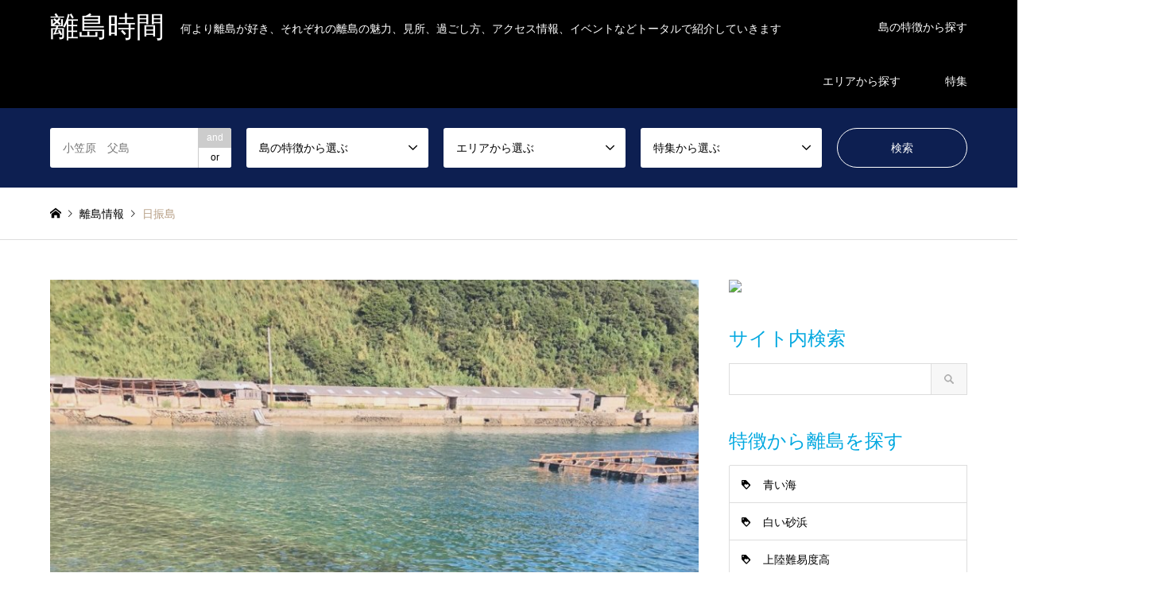

--- FILE ---
content_type: text/html; charset=UTF-8
request_url: https://ritou-jikan.com/island/hiburijima
body_size: 26490
content:
<!DOCTYPE html>
<html lang="ja">
<head prefix="og: http://ogp.me/ns# fb: http://ogp.me/ns/fb#">
<meta charset="UTF-8">
<!--[if IE]><meta http-equiv="X-UA-Compatible" content="IE=edge"><![endif]-->
<meta name="viewport" content="width=device-width">
<title>日振島 - 離島時間</title>
<meta name="description" content="島の特徴愛媛県の宇和島港から西に28㎞の地点に日振島があります。足摺宇和海国立公園に指定されている島でもあります。船の往来の激しかった昔、夜間に山の頂上で目印となるように火を振って灯台の役目をこなしました。">
<meta property="og:type" content="article">
<meta property="og:url" content="https://ritou-jikan.com/island/hiburijima">
<meta property="og:title" content="日振島 - 離島時間">
<meta property="og:description" content="島の特徴愛媛県の宇和島港から西に28㎞の地点に日振島があります。足摺宇和海国立公園に指定されている島でもあります。船の往来の激しかった昔、夜間に山の頂上で目印となるように火を振って灯台の役目をこなしました。">
<meta property="og:site_name" content="離島時間">
<meta property="og:image" content="https://ritou-jikan.com/wp/wp-content/uploads/2018/05/0d1b36936e2874f6b462983af0505194.jpg">
<meta property="og:image:secure_url" content="https://ritou-jikan.com/wp/wp-content/uploads/2018/05/0d1b36936e2874f6b462983af0505194.jpg"> 
<meta property="og:image:width" content="1161"> 
<meta property="og:image:height" content="1102">
<meta property="fb:app_id" content="198111597649625">
<meta name="twitter:card" content="summary">
<meta name="twitter:site" content="@ritoujikan">
<meta name="twitter:creator" content="ritoujikan">
<meta name="twitter:title" content="日振島 - 離島時間">
<meta property="twitter:description" content="島の特徴愛媛県の宇和島港から西に28㎞の地点に日振島があります。足摺宇和海国立公園に指定されている島でもあります。船の往来の激しかった昔、夜間に山の頂上で目印となるように火を振って灯台の役目をこなしました。">
<meta name="twitter:image:src" content="https://ritou-jikan.com/wp/wp-content/uploads/2018/05/0d1b36936e2874f6b462983af0505194.jpg">
<link rel="pingback" href="https://ritou-jikan.com/wp/xmlrpc.php">
<link rel="shortcut icon" href="https://ritou-jikan.com/wp/wp-content/uploads/2018/05/favicon.ico">
<meta name='robots' content='index, follow, max-image-preview:large, max-snippet:-1, max-video-preview:-1' />

	<!-- This site is optimized with the Yoast SEO plugin v24.9 - https://yoast.com/wordpress/plugins/seo/ -->
	<link rel="canonical" href="https://ritou-jikan.com/island/hiburijima" />
	<meta property="og:locale" content="ja_JP" />
	<meta property="og:type" content="article" />
	<meta property="og:title" content="日振島 - 離島時間" />
	<meta property="og:description" content="島の特徴 愛媛県の宇和島港から西に28㎞の地点に日振島があります。 足摺宇和海国立公園に指定されている島でもあります。 船の往来の激しかった昔、夜間に山の頂上で目印となるように火を振って灯台の役目をこなしました。 そのこ [&hellip;]" />
	<meta property="og:url" content="https://ritou-jikan.com/island/hiburijima" />
	<meta property="og:site_name" content="離島時間" />
	<meta property="article:modified_time" content="2019-10-29T10:43:10+00:00" />
	<meta property="og:image" content="https://ritou-jikan.com/wp/wp-content/uploads/2018/05/0d1b36936e2874f6b462983af0505194.jpg" />
	<meta property="og:image:width" content="1161" />
	<meta property="og:image:height" content="1102" />
	<meta property="og:image:type" content="image/jpeg" />
	<meta name="twitter:card" content="summary_large_image" />
	<meta name="twitter:label1" content="推定読み取り時間" />
	<meta name="twitter:data1" content="1分" />
	<script type="application/ld+json" class="yoast-schema-graph">{"@context":"https://schema.org","@graph":[{"@type":"WebPage","@id":"https://ritou-jikan.com/island/hiburijima","url":"https://ritou-jikan.com/island/hiburijima","name":"日振島 - 離島時間","isPartOf":{"@id":"https://ritou-jikan.com/#website"},"primaryImageOfPage":{"@id":"https://ritou-jikan.com/island/hiburijima#primaryimage"},"image":{"@id":"https://ritou-jikan.com/island/hiburijima#primaryimage"},"thumbnailUrl":"https://ritou-jikan.com/wp/wp-content/uploads/2018/05/0d1b36936e2874f6b462983af0505194.jpg","datePublished":"2018-05-05T15:58:05+00:00","dateModified":"2019-10-29T10:43:10+00:00","breadcrumb":{"@id":"https://ritou-jikan.com/island/hiburijima#breadcrumb"},"inLanguage":"ja","potentialAction":[{"@type":"ReadAction","target":["https://ritou-jikan.com/island/hiburijima"]}]},{"@type":"ImageObject","inLanguage":"ja","@id":"https://ritou-jikan.com/island/hiburijima#primaryimage","url":"https://ritou-jikan.com/wp/wp-content/uploads/2018/05/0d1b36936e2874f6b462983af0505194.jpg","contentUrl":"https://ritou-jikan.com/wp/wp-content/uploads/2018/05/0d1b36936e2874f6b462983af0505194.jpg","width":1161,"height":1102},{"@type":"BreadcrumbList","@id":"https://ritou-jikan.com/island/hiburijima#breadcrumb","itemListElement":[{"@type":"ListItem","position":1,"name":"ホーム","item":"https://ritou-jikan.com/"},{"@type":"ListItem","position":2,"name":"離島情報","item":"https://ritou-jikan.com/island"},{"@type":"ListItem","position":3,"name":"日振島"}]},{"@type":"WebSite","@id":"https://ritou-jikan.com/#website","url":"https://ritou-jikan.com/","name":"離島時間","description":"何より離島が好き、それぞれの離島の魅力、見所、過ごし方、アクセス情報、イベントなどトータルで紹介していきます","potentialAction":[{"@type":"SearchAction","target":{"@type":"EntryPoint","urlTemplate":"https://ritou-jikan.com/?s={search_term_string}"},"query-input":{"@type":"PropertyValueSpecification","valueRequired":true,"valueName":"search_term_string"}}],"inLanguage":"ja"}]}</script>
	<!-- / Yoast SEO plugin. -->


<link rel='dns-prefetch' href='//secure.gravatar.com' />
<link rel='dns-prefetch' href='//stats.wp.com' />
<link rel='dns-prefetch' href='//use.fontawesome.com' />
<link rel='dns-prefetch' href='//v0.wordpress.com' />
<link rel="alternate" type="application/rss+xml" title="離島時間 &raquo; フィード" href="https://ritou-jikan.com/feed" />
<link rel="alternate" type="application/rss+xml" title="離島時間 &raquo; コメントフィード" href="https://ritou-jikan.com/comments/feed" />
<link rel="alternate" title="oEmbed (JSON)" type="application/json+oembed" href="https://ritou-jikan.com/wp-json/oembed/1.0/embed?url=https%3A%2F%2Fritou-jikan.com%2Fisland%2Fhiburijima" />
<link rel="alternate" title="oEmbed (XML)" type="text/xml+oembed" href="https://ritou-jikan.com/wp-json/oembed/1.0/embed?url=https%3A%2F%2Fritou-jikan.com%2Fisland%2Fhiburijima&#038;format=xml" />
		<!-- This site uses the Google Analytics by MonsterInsights plugin v9.11.1 - Using Analytics tracking - https://www.monsterinsights.com/ -->
		<!-- Note: MonsterInsights is not currently configured on this site. The site owner needs to authenticate with Google Analytics in the MonsterInsights settings panel. -->
					<!-- No tracking code set -->
				<!-- / Google Analytics by MonsterInsights -->
		<style id='wp-img-auto-sizes-contain-inline-css' type='text/css'>
img:is([sizes=auto i],[sizes^="auto," i]){contain-intrinsic-size:3000px 1500px}
/*# sourceURL=wp-img-auto-sizes-contain-inline-css */
</style>
<link rel='stylesheet' id='style-css' href='https://ritou-jikan.com/wp/wp-content/themes/gensen_tcd050/style.css?ver=1.10.2' type='text/css' media='all' />
<style id='wp-block-library-inline-css' type='text/css'>
:root{--wp-block-synced-color:#7a00df;--wp-block-synced-color--rgb:122,0,223;--wp-bound-block-color:var(--wp-block-synced-color);--wp-editor-canvas-background:#ddd;--wp-admin-theme-color:#007cba;--wp-admin-theme-color--rgb:0,124,186;--wp-admin-theme-color-darker-10:#006ba1;--wp-admin-theme-color-darker-10--rgb:0,107,160.5;--wp-admin-theme-color-darker-20:#005a87;--wp-admin-theme-color-darker-20--rgb:0,90,135;--wp-admin-border-width-focus:2px}@media (min-resolution:192dpi){:root{--wp-admin-border-width-focus:1.5px}}.wp-element-button{cursor:pointer}:root .has-very-light-gray-background-color{background-color:#eee}:root .has-very-dark-gray-background-color{background-color:#313131}:root .has-very-light-gray-color{color:#eee}:root .has-very-dark-gray-color{color:#313131}:root .has-vivid-green-cyan-to-vivid-cyan-blue-gradient-background{background:linear-gradient(135deg,#00d084,#0693e3)}:root .has-purple-crush-gradient-background{background:linear-gradient(135deg,#34e2e4,#4721fb 50%,#ab1dfe)}:root .has-hazy-dawn-gradient-background{background:linear-gradient(135deg,#faaca8,#dad0ec)}:root .has-subdued-olive-gradient-background{background:linear-gradient(135deg,#fafae1,#67a671)}:root .has-atomic-cream-gradient-background{background:linear-gradient(135deg,#fdd79a,#004a59)}:root .has-nightshade-gradient-background{background:linear-gradient(135deg,#330968,#31cdcf)}:root .has-midnight-gradient-background{background:linear-gradient(135deg,#020381,#2874fc)}:root{--wp--preset--font-size--normal:16px;--wp--preset--font-size--huge:42px}.has-regular-font-size{font-size:1em}.has-larger-font-size{font-size:2.625em}.has-normal-font-size{font-size:var(--wp--preset--font-size--normal)}.has-huge-font-size{font-size:var(--wp--preset--font-size--huge)}.has-text-align-center{text-align:center}.has-text-align-left{text-align:left}.has-text-align-right{text-align:right}.has-fit-text{white-space:nowrap!important}#end-resizable-editor-section{display:none}.aligncenter{clear:both}.items-justified-left{justify-content:flex-start}.items-justified-center{justify-content:center}.items-justified-right{justify-content:flex-end}.items-justified-space-between{justify-content:space-between}.screen-reader-text{border:0;clip-path:inset(50%);height:1px;margin:-1px;overflow:hidden;padding:0;position:absolute;width:1px;word-wrap:normal!important}.screen-reader-text:focus{background-color:#ddd;clip-path:none;color:#444;display:block;font-size:1em;height:auto;left:5px;line-height:normal;padding:15px 23px 14px;text-decoration:none;top:5px;width:auto;z-index:100000}html :where(.has-border-color){border-style:solid}html :where([style*=border-top-color]){border-top-style:solid}html :where([style*=border-right-color]){border-right-style:solid}html :where([style*=border-bottom-color]){border-bottom-style:solid}html :where([style*=border-left-color]){border-left-style:solid}html :where([style*=border-width]){border-style:solid}html :where([style*=border-top-width]){border-top-style:solid}html :where([style*=border-right-width]){border-right-style:solid}html :where([style*=border-bottom-width]){border-bottom-style:solid}html :where([style*=border-left-width]){border-left-style:solid}html :where(img[class*=wp-image-]){height:auto;max-width:100%}:where(figure){margin:0 0 1em}html :where(.is-position-sticky){--wp-admin--admin-bar--position-offset:var(--wp-admin--admin-bar--height,0px)}@media screen and (max-width:600px){html :where(.is-position-sticky){--wp-admin--admin-bar--position-offset:0px}}

/*# sourceURL=wp-block-library-inline-css */
</style><style id='global-styles-inline-css' type='text/css'>
:root{--wp--preset--aspect-ratio--square: 1;--wp--preset--aspect-ratio--4-3: 4/3;--wp--preset--aspect-ratio--3-4: 3/4;--wp--preset--aspect-ratio--3-2: 3/2;--wp--preset--aspect-ratio--2-3: 2/3;--wp--preset--aspect-ratio--16-9: 16/9;--wp--preset--aspect-ratio--9-16: 9/16;--wp--preset--color--black: #000000;--wp--preset--color--cyan-bluish-gray: #abb8c3;--wp--preset--color--white: #ffffff;--wp--preset--color--pale-pink: #f78da7;--wp--preset--color--vivid-red: #cf2e2e;--wp--preset--color--luminous-vivid-orange: #ff6900;--wp--preset--color--luminous-vivid-amber: #fcb900;--wp--preset--color--light-green-cyan: #7bdcb5;--wp--preset--color--vivid-green-cyan: #00d084;--wp--preset--color--pale-cyan-blue: #8ed1fc;--wp--preset--color--vivid-cyan-blue: #0693e3;--wp--preset--color--vivid-purple: #9b51e0;--wp--preset--gradient--vivid-cyan-blue-to-vivid-purple: linear-gradient(135deg,rgb(6,147,227) 0%,rgb(155,81,224) 100%);--wp--preset--gradient--light-green-cyan-to-vivid-green-cyan: linear-gradient(135deg,rgb(122,220,180) 0%,rgb(0,208,130) 100%);--wp--preset--gradient--luminous-vivid-amber-to-luminous-vivid-orange: linear-gradient(135deg,rgb(252,185,0) 0%,rgb(255,105,0) 100%);--wp--preset--gradient--luminous-vivid-orange-to-vivid-red: linear-gradient(135deg,rgb(255,105,0) 0%,rgb(207,46,46) 100%);--wp--preset--gradient--very-light-gray-to-cyan-bluish-gray: linear-gradient(135deg,rgb(238,238,238) 0%,rgb(169,184,195) 100%);--wp--preset--gradient--cool-to-warm-spectrum: linear-gradient(135deg,rgb(74,234,220) 0%,rgb(151,120,209) 20%,rgb(207,42,186) 40%,rgb(238,44,130) 60%,rgb(251,105,98) 80%,rgb(254,248,76) 100%);--wp--preset--gradient--blush-light-purple: linear-gradient(135deg,rgb(255,206,236) 0%,rgb(152,150,240) 100%);--wp--preset--gradient--blush-bordeaux: linear-gradient(135deg,rgb(254,205,165) 0%,rgb(254,45,45) 50%,rgb(107,0,62) 100%);--wp--preset--gradient--luminous-dusk: linear-gradient(135deg,rgb(255,203,112) 0%,rgb(199,81,192) 50%,rgb(65,88,208) 100%);--wp--preset--gradient--pale-ocean: linear-gradient(135deg,rgb(255,245,203) 0%,rgb(182,227,212) 50%,rgb(51,167,181) 100%);--wp--preset--gradient--electric-grass: linear-gradient(135deg,rgb(202,248,128) 0%,rgb(113,206,126) 100%);--wp--preset--gradient--midnight: linear-gradient(135deg,rgb(2,3,129) 0%,rgb(40,116,252) 100%);--wp--preset--font-size--small: 13px;--wp--preset--font-size--medium: 20px;--wp--preset--font-size--large: 36px;--wp--preset--font-size--x-large: 42px;--wp--preset--spacing--20: 0.44rem;--wp--preset--spacing--30: 0.67rem;--wp--preset--spacing--40: 1rem;--wp--preset--spacing--50: 1.5rem;--wp--preset--spacing--60: 2.25rem;--wp--preset--spacing--70: 3.38rem;--wp--preset--spacing--80: 5.06rem;--wp--preset--shadow--natural: 6px 6px 9px rgba(0, 0, 0, 0.2);--wp--preset--shadow--deep: 12px 12px 50px rgba(0, 0, 0, 0.4);--wp--preset--shadow--sharp: 6px 6px 0px rgba(0, 0, 0, 0.2);--wp--preset--shadow--outlined: 6px 6px 0px -3px rgb(255, 255, 255), 6px 6px rgb(0, 0, 0);--wp--preset--shadow--crisp: 6px 6px 0px rgb(0, 0, 0);}:where(.is-layout-flex){gap: 0.5em;}:where(.is-layout-grid){gap: 0.5em;}body .is-layout-flex{display: flex;}.is-layout-flex{flex-wrap: wrap;align-items: center;}.is-layout-flex > :is(*, div){margin: 0;}body .is-layout-grid{display: grid;}.is-layout-grid > :is(*, div){margin: 0;}:where(.wp-block-columns.is-layout-flex){gap: 2em;}:where(.wp-block-columns.is-layout-grid){gap: 2em;}:where(.wp-block-post-template.is-layout-flex){gap: 1.25em;}:where(.wp-block-post-template.is-layout-grid){gap: 1.25em;}.has-black-color{color: var(--wp--preset--color--black) !important;}.has-cyan-bluish-gray-color{color: var(--wp--preset--color--cyan-bluish-gray) !important;}.has-white-color{color: var(--wp--preset--color--white) !important;}.has-pale-pink-color{color: var(--wp--preset--color--pale-pink) !important;}.has-vivid-red-color{color: var(--wp--preset--color--vivid-red) !important;}.has-luminous-vivid-orange-color{color: var(--wp--preset--color--luminous-vivid-orange) !important;}.has-luminous-vivid-amber-color{color: var(--wp--preset--color--luminous-vivid-amber) !important;}.has-light-green-cyan-color{color: var(--wp--preset--color--light-green-cyan) !important;}.has-vivid-green-cyan-color{color: var(--wp--preset--color--vivid-green-cyan) !important;}.has-pale-cyan-blue-color{color: var(--wp--preset--color--pale-cyan-blue) !important;}.has-vivid-cyan-blue-color{color: var(--wp--preset--color--vivid-cyan-blue) !important;}.has-vivid-purple-color{color: var(--wp--preset--color--vivid-purple) !important;}.has-black-background-color{background-color: var(--wp--preset--color--black) !important;}.has-cyan-bluish-gray-background-color{background-color: var(--wp--preset--color--cyan-bluish-gray) !important;}.has-white-background-color{background-color: var(--wp--preset--color--white) !important;}.has-pale-pink-background-color{background-color: var(--wp--preset--color--pale-pink) !important;}.has-vivid-red-background-color{background-color: var(--wp--preset--color--vivid-red) !important;}.has-luminous-vivid-orange-background-color{background-color: var(--wp--preset--color--luminous-vivid-orange) !important;}.has-luminous-vivid-amber-background-color{background-color: var(--wp--preset--color--luminous-vivid-amber) !important;}.has-light-green-cyan-background-color{background-color: var(--wp--preset--color--light-green-cyan) !important;}.has-vivid-green-cyan-background-color{background-color: var(--wp--preset--color--vivid-green-cyan) !important;}.has-pale-cyan-blue-background-color{background-color: var(--wp--preset--color--pale-cyan-blue) !important;}.has-vivid-cyan-blue-background-color{background-color: var(--wp--preset--color--vivid-cyan-blue) !important;}.has-vivid-purple-background-color{background-color: var(--wp--preset--color--vivid-purple) !important;}.has-black-border-color{border-color: var(--wp--preset--color--black) !important;}.has-cyan-bluish-gray-border-color{border-color: var(--wp--preset--color--cyan-bluish-gray) !important;}.has-white-border-color{border-color: var(--wp--preset--color--white) !important;}.has-pale-pink-border-color{border-color: var(--wp--preset--color--pale-pink) !important;}.has-vivid-red-border-color{border-color: var(--wp--preset--color--vivid-red) !important;}.has-luminous-vivid-orange-border-color{border-color: var(--wp--preset--color--luminous-vivid-orange) !important;}.has-luminous-vivid-amber-border-color{border-color: var(--wp--preset--color--luminous-vivid-amber) !important;}.has-light-green-cyan-border-color{border-color: var(--wp--preset--color--light-green-cyan) !important;}.has-vivid-green-cyan-border-color{border-color: var(--wp--preset--color--vivid-green-cyan) !important;}.has-pale-cyan-blue-border-color{border-color: var(--wp--preset--color--pale-cyan-blue) !important;}.has-vivid-cyan-blue-border-color{border-color: var(--wp--preset--color--vivid-cyan-blue) !important;}.has-vivid-purple-border-color{border-color: var(--wp--preset--color--vivid-purple) !important;}.has-vivid-cyan-blue-to-vivid-purple-gradient-background{background: var(--wp--preset--gradient--vivid-cyan-blue-to-vivid-purple) !important;}.has-light-green-cyan-to-vivid-green-cyan-gradient-background{background: var(--wp--preset--gradient--light-green-cyan-to-vivid-green-cyan) !important;}.has-luminous-vivid-amber-to-luminous-vivid-orange-gradient-background{background: var(--wp--preset--gradient--luminous-vivid-amber-to-luminous-vivid-orange) !important;}.has-luminous-vivid-orange-to-vivid-red-gradient-background{background: var(--wp--preset--gradient--luminous-vivid-orange-to-vivid-red) !important;}.has-very-light-gray-to-cyan-bluish-gray-gradient-background{background: var(--wp--preset--gradient--very-light-gray-to-cyan-bluish-gray) !important;}.has-cool-to-warm-spectrum-gradient-background{background: var(--wp--preset--gradient--cool-to-warm-spectrum) !important;}.has-blush-light-purple-gradient-background{background: var(--wp--preset--gradient--blush-light-purple) !important;}.has-blush-bordeaux-gradient-background{background: var(--wp--preset--gradient--blush-bordeaux) !important;}.has-luminous-dusk-gradient-background{background: var(--wp--preset--gradient--luminous-dusk) !important;}.has-pale-ocean-gradient-background{background: var(--wp--preset--gradient--pale-ocean) !important;}.has-electric-grass-gradient-background{background: var(--wp--preset--gradient--electric-grass) !important;}.has-midnight-gradient-background{background: var(--wp--preset--gradient--midnight) !important;}.has-small-font-size{font-size: var(--wp--preset--font-size--small) !important;}.has-medium-font-size{font-size: var(--wp--preset--font-size--medium) !important;}.has-large-font-size{font-size: var(--wp--preset--font-size--large) !important;}.has-x-large-font-size{font-size: var(--wp--preset--font-size--x-large) !important;}
/*# sourceURL=global-styles-inline-css */
</style>

<style id='classic-theme-styles-inline-css' type='text/css'>
/*! This file is auto-generated */
.wp-block-button__link{color:#fff;background-color:#32373c;border-radius:9999px;box-shadow:none;text-decoration:none;padding:calc(.667em + 2px) calc(1.333em + 2px);font-size:1.125em}.wp-block-file__button{background:#32373c;color:#fff;text-decoration:none}
/*# sourceURL=/wp-includes/css/classic-themes.min.css */
</style>
<link rel='stylesheet' id='avatar-manager-css' href='https://ritou-jikan.com/wp/wp-content/plugins/avatar-manager/assets/css/avatar-manager.min.css?ver=1.2.1' type='text/css' media='all' />
<link rel='stylesheet' id='contact-form-7-css' href='https://ritou-jikan.com/wp/wp-content/plugins/contact-form-7/includes/css/styles.css?ver=5.7.7' type='text/css' media='all' />
<link rel='stylesheet' id='toc-screen-css' href='https://ritou-jikan.com/wp/wp-content/plugins/table-of-contents-plus/screen.min.css?ver=2411.1' type='text/css' media='all' />
<link rel='stylesheet' id='tcd-maps-css' href='https://ritou-jikan.com/wp/wp-content/plugins/tcd-google-maps/admin.css?ver=6.9' type='text/css' media='all' />
<link rel='stylesheet' id='bfa-font-awesome-css' href='https://use.fontawesome.com/releases/v5.15.4/css/all.css?ver=2.0.3' type='text/css' media='all' />
<link rel='stylesheet' id='bfa-font-awesome-v4-shim-css' href='https://use.fontawesome.com/releases/v5.15.4/css/v4-shims.css?ver=2.0.3' type='text/css' media='all' />
<style id='bfa-font-awesome-v4-shim-inline-css' type='text/css'>

			@font-face {
				font-family: 'FontAwesome';
				src: url('https://use.fontawesome.com/releases/v5.15.4/webfonts/fa-brands-400.eot'),
				url('https://use.fontawesome.com/releases/v5.15.4/webfonts/fa-brands-400.eot?#iefix') format('embedded-opentype'),
				url('https://use.fontawesome.com/releases/v5.15.4/webfonts/fa-brands-400.woff2') format('woff2'),
				url('https://use.fontawesome.com/releases/v5.15.4/webfonts/fa-brands-400.woff') format('woff'),
				url('https://use.fontawesome.com/releases/v5.15.4/webfonts/fa-brands-400.ttf') format('truetype'),
				url('https://use.fontawesome.com/releases/v5.15.4/webfonts/fa-brands-400.svg#fontawesome') format('svg');
			}

			@font-face {
				font-family: 'FontAwesome';
				src: url('https://use.fontawesome.com/releases/v5.15.4/webfonts/fa-solid-900.eot'),
				url('https://use.fontawesome.com/releases/v5.15.4/webfonts/fa-solid-900.eot?#iefix') format('embedded-opentype'),
				url('https://use.fontawesome.com/releases/v5.15.4/webfonts/fa-solid-900.woff2') format('woff2'),
				url('https://use.fontawesome.com/releases/v5.15.4/webfonts/fa-solid-900.woff') format('woff'),
				url('https://use.fontawesome.com/releases/v5.15.4/webfonts/fa-solid-900.ttf') format('truetype'),
				url('https://use.fontawesome.com/releases/v5.15.4/webfonts/fa-solid-900.svg#fontawesome') format('svg');
			}

			@font-face {
				font-family: 'FontAwesome';
				src: url('https://use.fontawesome.com/releases/v5.15.4/webfonts/fa-regular-400.eot'),
				url('https://use.fontawesome.com/releases/v5.15.4/webfonts/fa-regular-400.eot?#iefix') format('embedded-opentype'),
				url('https://use.fontawesome.com/releases/v5.15.4/webfonts/fa-regular-400.woff2') format('woff2'),
				url('https://use.fontawesome.com/releases/v5.15.4/webfonts/fa-regular-400.woff') format('woff'),
				url('https://use.fontawesome.com/releases/v5.15.4/webfonts/fa-regular-400.ttf') format('truetype'),
				url('https://use.fontawesome.com/releases/v5.15.4/webfonts/fa-regular-400.svg#fontawesome') format('svg');
				unicode-range: U+F004-F005,U+F007,U+F017,U+F022,U+F024,U+F02E,U+F03E,U+F044,U+F057-F059,U+F06E,U+F070,U+F075,U+F07B-F07C,U+F080,U+F086,U+F089,U+F094,U+F09D,U+F0A0,U+F0A4-F0A7,U+F0C5,U+F0C7-F0C8,U+F0E0,U+F0EB,U+F0F3,U+F0F8,U+F0FE,U+F111,U+F118-F11A,U+F11C,U+F133,U+F144,U+F146,U+F14A,U+F14D-F14E,U+F150-F152,U+F15B-F15C,U+F164-F165,U+F185-F186,U+F191-F192,U+F1AD,U+F1C1-F1C9,U+F1CD,U+F1D8,U+F1E3,U+F1EA,U+F1F6,U+F1F9,U+F20A,U+F247-F249,U+F24D,U+F254-F25B,U+F25D,U+F267,U+F271-F274,U+F279,U+F28B,U+F28D,U+F2B5-F2B6,U+F2B9,U+F2BB,U+F2BD,U+F2C1-F2C2,U+F2D0,U+F2D2,U+F2DC,U+F2ED,U+F328,U+F358-F35B,U+F3A5,U+F3D1,U+F410,U+F4AD;
			}
		
/*# sourceURL=bfa-font-awesome-v4-shim-inline-css */
</style>
<script type="text/javascript" src="https://ritou-jikan.com/wp/wp-includes/js/jquery/jquery.min.js?ver=3.7.1" id="jquery-core-js"></script>
<script type="text/javascript" src="https://ritou-jikan.com/wp/wp-includes/js/jquery/jquery-migrate.min.js?ver=3.4.1" id="jquery-migrate-js"></script>
<script type="text/javascript" src="https://ritou-jikan.com/wp/wp-content/plugins/avatar-manager/assets/js/avatar-manager.min.js?ver=1.2.1" id="avatar-manager-js"></script>
<link rel="https://api.w.org/" href="https://ritou-jikan.com/wp-json/" /><link rel="alternate" title="JSON" type="application/json" href="https://ritou-jikan.com/wp-json/wp/v2/island/61" /><script src="//js.omks.valuecommerce.com/vcomks.js"></script>	<style>img#wpstats{display:none}</style>
		
<link rel="stylesheet" href="https://ritou-jikan.com/wp/wp-content/themes/gensen_tcd050/css/design-plus.css?ver=1.10.2">
<link rel="stylesheet" href="https://ritou-jikan.com/wp/wp-content/themes/gensen_tcd050/css/sns-botton.css?ver=1.10.2">
<link rel="stylesheet" href="https://ritou-jikan.com/wp/wp-content/themes/gensen_tcd050/css/responsive.css?ver=1.10.2">
<link rel="stylesheet" href="https://ritou-jikan.com/wp/wp-content/themes/gensen_tcd050/css/footer-bar.css?ver=1.10.2">

<script src="https://ritou-jikan.com/wp/wp-content/themes/gensen_tcd050/js/jquery.easing.1.3.js?ver=1.10.2"></script>
<script src="https://ritou-jikan.com/wp/wp-content/themes/gensen_tcd050/js/jquery.textOverflowEllipsis.js?ver=1.10.2"></script>
<script src="https://ritou-jikan.com/wp/wp-content/themes/gensen_tcd050/js/jscript.js?ver=1.10.2"></script>
<script src="https://ritou-jikan.com/wp/wp-content/themes/gensen_tcd050/js/comment.js?ver=1.10.2"></script>
<script src="https://ritou-jikan.com/wp/wp-content/themes/gensen_tcd050/js/header_fix.js?ver=1.10.2"></script>
<script src="https://ritou-jikan.com/wp/wp-content/themes/gensen_tcd050/js/jquery.chosen.min.js?ver=1.10.2"></script>
<link rel="stylesheet" href="https://ritou-jikan.com/wp/wp-content/themes/gensen_tcd050/css/jquery.chosen.css?ver=1.10.2">

<style type="text/css">
body, input, textarea, select { font-family: Arial, "Hiragino Kaku Gothic ProN", "ヒラギノ角ゴ ProN W3", "メイリオ", Meiryo, sans-serif; }
.rich_font { font-family: "Times New Roman" , "游明朝" , "Yu Mincho" , "游明朝体" , "YuMincho" , "ヒラギノ明朝 Pro W3" , "Hiragino Mincho Pro" , "HiraMinProN-W3" , "HGS明朝E" , "ＭＳ Ｐ明朝" , "MS PMincho" , serif; font-weight:500; }

#header_logo #logo_text .logo { font-size:36px; }
#header_logo_fix #logo_text_fixed .logo { font-size:36px; }
#footer_logo .logo_text { font-size:36px; }
#post_title { font-size:30px; }
.post_content { font-size:14px; }
#archive_headline { font-size:42px; }
#archive_desc { font-size:14px; }
  
@media screen and (max-width:1024px) {
  #header_logo #logo_text .logo { font-size:26px; }
  #header_logo_fix #logo_text_fixed .logo { font-size:26px; }
  #footer_logo .logo_text { font-size:26px; }
  #post_title { font-size:16px; }
  .post_content { font-size:14px; }
  #archive_headline { font-size:20px; }
  #archive_desc { font-size:14px; }
}


#site_wrap { display:none; }
#site_loader_overlay {
  background: #fff;
  opacity: 1;
  position: fixed;
  top: 0px;
  left: 0px;
  width: 100%;
  height: 100%;
  width: 100vw;
  height: 100vh;
  z-index: 99999;
}

/* type1 */
#site_loader_animation {
  margin: -25.5px 0 0 -25.5px;
  width: 48px;
  height: 48px;
  font-size: 10px;
  text-indent: -9999em;
  position: fixed;
  top: 50%;
  left: 50%;
  border: 3px solid rgba(2,168,224,0.2);
  border-top-color: #02a8e0;
  border-radius: 50%;
  -webkit-animation: loading-circle 1.1s infinite linear;
  animation: loading-circle 1.1s infinite linear;
}
@-webkit-keyframes loading-circle {
  0% { -webkit-transform: rotate(0deg); transform: rotate(0deg); }
  100% { -webkit-transform: rotate(360deg); transform: rotate(360deg); }
}
@keyframes loading-circle {
  0% { -webkit-transform: rotate(0deg); transform: rotate(0deg); }
  100% { -webkit-transform: rotate(360deg); transform: rotate(360deg);
  }
}


.image {
overflow: hidden;
-webkit-backface-visibility: hidden;
backface-visibility: hidden;
-webkit-transition-duration: .35s;
-moz-transition-duration: .35s;
-ms-transition-duration: .35s;
-o-transition-duration: .35s;
transition-duration: .35s;
}
.image img {
-webkit-backface-visibility: hidden;
backface-visibility: hidden;
-webkit-transform: scale(1);
-webkit-transition-property: opacity, scale, -webkit-transform, transform;
-webkit-transition-duration: .35s;
-moz-transform: scale(1);
-moz-transition-property: opacity, scale, -moz-transform, transform;
-moz-transition-duration: .35s;
-ms-transform: scale(1);
-ms-transition-property: opacity, scale, -ms-transform, transform;
-ms-transition-duration: .35s;
-o-transform: scale(1);
-o-transition-property: opacity, scale, -o-transform, transform;
-o-transition-duration: .35s;
transform: scale(1);
transition-property: opacity, scale, transform;
transition-duration: .35s;
}
.image:hover img, a:hover .image img {
-webkit-transform: scale(1.2);
-moz-transform: scale(1.2);
-ms-transform: scale(1.2);
-o-transform: scale(1.2);
transform: scale(1.2);
}
.introduce_list_col a:hover .image img {
-webkit-transform: scale(1.2) translate3d(-41.66%, 0, 0);
-moz-transform: scale(1.2) translate3d(-41.66%, 0, 0);
-ms-transform: scale(1.2) translate3d(-41.66%, 0, 0);
-o-transform: scale(1.2) translate3d(-41.66%, 0, 0);
transform: scale(1.2) translate3d(-41.66%, 0, 0);
}


.archive_filter .button input:hover, .archive_sort dt,#post_pagination p, #post_pagination a:hover, #return_top a, .c-pw__btn,
#comment_header ul li a:hover, #comment_header ul li.comment_switch_active a, #comment_header #comment_closed p,
#introduce_slider .slick-dots li button:hover, #introduce_slider .slick-dots li.slick-active button
{ background-color:#02a8e0; }

#comment_header ul li.comment_switch_active a, #comment_header #comment_closed p, #guest_info input:focus, #comment_textarea textarea:focus
{ border-color:#02a8e0; }

#comment_header ul li.comment_switch_active a:after, #comment_header #comment_closed p:after
{ border-color:#02a8e0 transparent transparent transparent; }

.header_search_inputs .chosen-results li[data-option-array-index="0"]
{ background-color:#02a8e0 !important; border-color:#02a8e0; }

a:hover, #bread_crumb li a:hover, #bread_crumb li.home a:hover:before, #bread_crumb li.last,
#archive_headline, .archive_header .headline, .archive_filter_headline, #related_post .headline,
#introduce_header .headline, .introduce_list_col .info .title, .introduce_archive_banner_link a:hover,
#recent_news .headline, #recent_news li a:hover, #comment_headline,
.side_headline, ul.banner_list li a:hover .caption, .footer_headline, .footer_widget a:hover,
#index_news .entry-date, #index_news_mobile .entry-date, .cb_content-carousel a:hover .image .title
{ color:#02a8e0; }

#index_news_mobile .archive_link a:hover, .cb_content-blog_list .archive_link a:hover, #load_post a:hover, #submit_comment:hover, .c-pw__btn:hover
{ background-color:#007eaf; }

#header_search select:focus, .header_search_inputs .chosen-with-drop .chosen-single span, #footer_contents a:hover, #footer_nav a:hover, #footer_social_link li:hover:before,
#header_slider .slick-arrow:hover, .cb_content-carousel .slick-arrow:hover
{ color:#007eaf; }

.post_content a { color:#02a8e0; }

#header_search, #index_header_search { background-color:#0d1f51; }

#footer_nav { background-color:#F7F7F7; }
#footer_contents { background-color:#222222; }

#header_search_submit { background-color:rgba(13,31,81,0); }
#header_search_submit:hover { background-color:rgba(145,195,198,1.0); }
.cat-category { background-color:#5dc6d8 !important; }
.cat-feature { background-color:#5dc6d8 !important; }
.cat-area { background-color:#0d1f51 !important; }
.cat-special { background-color:#91c3c6 !important; }

@media only screen and (min-width:1025px) {
  #global_menu ul ul a { background-color:#02a8e0; }
  #global_menu ul ul a:hover, #global_menu ul ul .current-menu-item > a { background-color:#007eaf; }
  #header_top { background-color:#000000; }
  .has_header_content #header_top { background-color:rgba(0,0,0,0); }
  .fix_top.header_fix #header_top { background-color:rgba(0,0,0,0.8); }
  #header_logo a, #global_menu > ul > li > a { color:#ffffff; }
  #header_logo_fix a, .fix_top.header_fix #global_menu > ul > li > a { color:#ffffff; }
  .has_header_content #index_header_search { background-color:rgba(13,31,81,0.6); }
}
@media screen and (max-width:1024px) {
  #global_menu { background-color:#02a8e0; }
  #global_menu a:hover, #global_menu .current-menu-item > a { background-color:#007eaf; }
  #header_top { background-color:#000000; }
  #header_top a, #header_top a:before { color:#ffffff !important; }
  .mobile_fix_top.header_fix #header_top, .mobile_fix_top.header_fix #header.active #header_top { background-color:rgba(0,0,0,0.8); }
  .mobile_fix_top.header_fix #header_top a, .mobile_fix_top.header_fix #header_top a:before { color:#ffffff !important; }
  .archive_sort dt { color:#02a8e0; }
  .post-type-archive-news #recent_news .show_date li .date { color:#02a8e0; }
}


.post_content th {
    width: 22%;
}


CSS

/*=================================================================================
	カエレバ・ヨメレバ・トマレバ
=================================================================================*/

.cstmreba {
	width:98%;
	height:auto;
	margin:36px auto;
	font-family:'Lucida Grande','Hiragino Kaku Gothic ProN',Helvetica, Meiryo, sans-serif;
	line-height: 1.5;
	word-wrap: break-word;
	box-sizing: border-box;
	display: block;
}
.cstmreba a {
	transition: 0.8s ;
	color:#285EFF; /* テキストリンクカラー */
}
.cstmreba a:hover {
	color:#FFCA28; /* テキストリンクカラー(マウスオーバー時) */
}
.cstmreba .booklink-box,
.cstmreba .kaerebalink-box,
.cstmreba .tomarebalink-box {
	width: 100%;
	background-color: #fafafa; /* 全体の背景カラー */
	overflow: hidden;
	border-radius: 0px;
	box-sizing: border-box;
	padding: 12px 8px;
	box-shadow: 0px 2px 5px 0 rgba(0,0,0,.26);
}
/* サムネイル画像ボックス */
.cstmreba .booklink-image,
.cstmreba .kaerebalink-image,
.cstmreba .tomarebalink-image {
	width:150px;
	float:left;
	margin:0 14px 0 0;
	text-align: center;
	background: #fff;
}
.cstmreba .booklink-image a,
.cstmreba .kaerebalink-image a,
.cstmreba .tomarebalink-image a {
	width:100%;
	display:block;
}
.cstmreba .booklink-image a img,
.cstmreba .kaerebalink-image a img,
.cstmreba .tomarebalink-image a img {
	margin:0 ;
	padding: 0;
	text-align:center;
	background: #fff;
}
.cstmreba .booklink-info,.cstmreba .kaerebalink-info,.cstmreba .tomarebalink-info {
	overflow:hidden;
	line-height:170%;
	color: #333;
}
/* infoボックス内リンク下線非表示 */
.cstmreba .booklink-info a,
.cstmreba .kaerebalink-info a,
.cstmreba .tomarebalink-info a {
	text-decoration: none;
}
/* 作品・商品・ホテル名 リンク */
.cstmreba .booklink-name>a,
.cstmreba .kaerebalink-name>a,
.cstmreba .tomarebalink-name>a {
	border-bottom: 1px solid ;
	font-size:16px;
}
/* タイトル下にPタグ自動挿入された際の余白を小さく */
.cstmreba .kaerebalink-name p,
.cstmreba .booklink-name p,
.cstmreba .tomarebalink-name p {
    margin: 0;
}
/* powered by */
.cstmreba .booklink-powered-date,
.cstmreba .kaerebalink-powered-date,
.cstmreba .tomarebalink-powered-date {
	font-size:10px;
	line-height:150%;
}
.cstmreba .booklink-powered-date a,
.cstmreba .kaerebalink-powered-date a,
.cstmreba .tomarebalink-powered-date a {
	color:#333;
	border-bottom: none ;
}
.cstmreba .booklink-powered-date a:hover,
.cstmreba .kaerebalink-powered-date a:hover,
.cstmreba .tomarebalink-powered-date a:hover {
	color:#333;
	border-bottom: 1px solid #333 ;
}
/* 著者・住所 */
.cstmreba .booklink-detail,.cstmreba .kaerebalink-detail,.cstmreba .tomarebalink-address {
	font-size:12px;
}
.cstmreba .kaerebalink-link1 div img,.cstmreba .booklink-link2 div img,.cstmreba .tomarebalink-link1 div img {
	display:none !important;
}
.cstmreba .kaerebalink-link1, .cstmreba .booklink-link2,.cstmreba .tomarebalink-link1 {
	display: inline-block;
	width: 100%;
	margin-top: 5px;
}
.cstmreba .booklink-link2>div,
.cstmreba .kaerebalink-link1>div,
.cstmreba .tomarebalink-link1>div {
	float:left;
	width:24%;
	min-width:128px;
	margin:0.5%;
}
/***** ボタンデザインここから ******/
.cstmreba .booklink-link2 a,
.cstmreba .kaerebalink-link1 a,
.cstmreba .tomarebalink-link1 a {
	width: 100%;
	display: inline-block;
	text-align: center;
	box-sizing: border-box;
	margin: 1px 0;
	padding:3% 0.5%;
	border-radius: 8px;
	font-size: 13px;
	font-weight: bold;
	line-height: 180%;
	color: #fff;
	box-shadow: 0px 2px 4px 0 rgba(0,0,0,.26);
}
/* トマレバ */
.cstmreba .tomarebalink-link1 .shoplinkrakuten a {background: #76ae25; border: 2px solid #76ae25; }/* 楽天トラベル */
.cstmreba .tomarebalink-link1 .shoplinkjalan a { background: #ff7a15; border: 2px solid #ff7a15;}/* じゃらん */
.cstmreba .tomarebalink-link1 .shoplinkjtb a { background: #c81528; border: 2px solid #c81528;}/* JTB */
.cstmreba .tomarebalink-link1 .shoplinkknt a { background: #0b499d; border: 2px solid #0b499d;}/* KNT */
.cstmreba .tomarebalink-link1 .shoplinkikyu a { background: #bf9500; border: 2px solid #bf9500;}/* 一休 */
.cstmreba .tomarebalink-link1 .shoplinkrurubu a { background: #000066; border: 2px solid #000066;}/* るるぶ */
.cstmreba .tomarebalink-link1 .shoplinkyahoo a { background: #ff0033; border: 2px solid #ff0033;}/* Yahoo!トラベル */
.cstmreba .tomarebalink-link1 .shoplinkhis a { background: #004bb0; border: 2px solid #004bb0;}/*** HIS ***/
/* カエレバ */
.cstmreba .kaerebalink-link1 .shoplinkyahoo a {background:#ff0033; border:2px solid #ff0033; letter-spacing:normal;} /* Yahoo!ショッピング */
.cstmreba .kaerebalink-link1 .shoplinkbellemaison a { background:#84be24 ; border: 2px solid #84be24;}	/* ベルメゾン */
.cstmreba .kaerebalink-link1 .shoplinkcecile a { background:#8d124b; border: 2px solid #8d124b;} /* セシール */
.cstmreba .kaerebalink-link1 .shoplinkkakakucom a {background:#314995; border: 2px solid #314995;} /* 価格コム */
/* ヨメレバ */
.cstmreba .booklink-link2 .shoplinkkindle a { background:#007dcd; border: 2px solid #007dcd;} /* Kindle */
.cstmreba .booklink-link2 .shoplinkrakukobo a { background:#bf0000; border: 2px solid #bf0000;} /* 楽天kobo */
.cstmreba .booklink-link2  .shoplinkbk1 a { background:#0085cd; border: 2px solid #0085cd;} /* honto */
.cstmreba .booklink-link2 .shoplinkehon a { background:#2a2c6d; border: 2px solid #2a2c6d;} /* ehon */
.cstmreba .booklink-link2 .shoplinkkino a { background:#003e92; border: 2px solid #003e92;} /* 紀伊國屋書店 */
.cstmreba .booklink-link2 .shoplinktoshokan a { background:#333333; border: 2px solid #333333;} /* 図書館 */
/* カエレバ・ヨメレバ共通 */
.cstmreba .kaerebalink-link1 .shoplinkamazon a,
.cstmreba .booklink-link2 .shoplinkamazon a {
	background:#FF9901;
	border: 2px solid #ff9901;
} /* Amazon */
.cstmreba .kaerebalink-link1 .shoplinkrakuten a,
.cstmreba .booklink-link2 .shoplinkrakuten a {
	background: #bf0000;
	border: 2px solid #bf0000;
} /* 楽天 */
.cstmreba .kaerebalink-link1 .shoplinkseven a,
.cstmreba .booklink-link2 .shoplinkseven a {
	background:#225496;
	border: 2px solid #225496;
} /* 7net */
/****** ボタンカラー ここまで *****/

/***** ボタンデザイン　マウスオーバー時ここから *****/
.cstmreba .booklink-link2 a:hover,
.cstmreba .kaerebalink-link1 a:hover,
.cstmreba .tomarebalink-link1 a:hover {
	background: #fff;
}
/* トマレバ */
.cstmreba .tomarebalink-link1 .shoplinkrakuten a:hover { color: #76ae25; }/* 楽天トラベル */
.cstmreba .tomarebalink-link1 .shoplinkjalan a:hover { color: #ff7a15; }/* じゃらん */
.cstmreba .tomarebalink-link1 .shoplinkjtb a:hover { color: #c81528; }/* JTB */
.cstmreba .tomarebalink-link1 .shoplinkknt a:hover { color: #0b499d; }/* KNT */
.cstmreba .tomarebalink-link1 .shoplinkikyu a:hover { color: #bf9500; }/* 一休 */
.cstmreba .tomarebalink-link1 .shoplinkrurubu a:hover { color: #000066; }/* るるぶ */
.cstmreba .tomarebalink-link1 .shoplinkyahoo a:hover { color: #ff0033; }/* Yahoo!トラベル */
.cstmreba .tomarebalink-link1 .shoplinkhis a:hover { color: #004bb0; }/*** HIS ***/
/* カエレバ */
.cstmreba .kaerebalink-link1 .shoplinkyahoo a:hover {color:#ff0033;} /* Yahoo!ショッピング */
.cstmreba .kaerebalink-link1 .shoplinkbellemaison a:hover { color:#84be24 ; }	/* ベルメゾン */
.cstmreba .kaerebalink-link1 .shoplinkcecile a:hover { color:#8d124b; } /* セシール */
.cstmreba .kaerebalink-link1 .shoplinkkakakucom a:hover {color:#314995;} /* 価格コム */
/* ヨメレバ */
.cstmreba .booklink-link2 .shoplinkkindle a:hover { color:#007dcd;} /* Kindle */
.cstmreba .booklink-link2 .shoplinkrakukobo a:hover { color:#bf0000; } /* 楽天kobo */
.cstmreba .booklink-link2 .shoplinkbk1 a:hover { color:#0085cd; } /* honto */
.cstmreba .booklink-link2 .shoplinkehon a:hover { color:#2a2c6d; } /* ehon */
.cstmreba .booklink-link2 .shoplinkkino a:hover { color:#003e92; } /* 紀伊國屋書店 */
.cstmreba .booklink-link2 .shoplinktoshokan a:hover { color:#333333; } /* 図書館 */
/* カエレバ・ヨメレバ共通 */
.cstmreba .kaerebalink-link1 .shoplinkamazon a:hover,
.cstmreba .booklink-link2 .shoplinkamazon a:hover {
	color:#FF9901; } /* Amazon */
.cstmreba .kaerebalink-link1 .shoplinkrakuten a:hover,
.cstmreba .booklink-link2 .shoplinkrakuten a:hover {
	color: #bf0000; } /* 楽天 */
.cstmreba .kaerebalink-link1 .shoplinkseven a:hover,
.cstmreba .booklink-link2 .shoplinkseven a:hover {
	color:#225496;} /* 7net */
/***** ボタンデザイン　マウスオーバー時ここまで *****/
.cstmreba .booklink-footer {
	clear:both;
}

/*****  解像度768px以下のスタイル *****/
@media screen and (max-width:768px){
	.cstmreba .booklink-image,
	.cstmreba .kaerebalink-image,
	.cstmreba .tomarebalink-image {
		width:100%;
		float:none;
	}
	.cstmreba .booklink-link2>div,
	.cstmreba .kaerebalink-link1>div,
	.cstmreba .tomarebalink-link1>div {
		width: 32.33%;
		margin: 0.5%;
	}
	.cstmreba .booklink-info,
	.cstmreba .kaerebalink-info,
	.cstmreba .tomarebalink-info {
	  text-align:center;
	  padding-bottom: 1px;
	}
}

/*****  解像度480px以下のスタイル *****/
@media screen and (max-width:480px){
	.cstmreba .booklink-link2>div,
	.cstmreba .kaerebalink-link1>div,
	.cstmreba .tomarebalink-link1>div {
		width: 49%;
		margin: 0.5%;
	}
}
1
2
3
4
5
6
7
8
9
10
11
12
13
14
15
16
17
18
19
20
21
22
23
24
25
26
27
28
29
30
31
32
33
34
35
36
37
38
39
40
41
42
43
44
45
46
47
48
49
50
51
52
53
54
55
56
57
58
59
60
61
62
63
64
65
66
67
68
69
70
71
72
73
74
75
76
77
78
79
80
81
82
83
84
85
86
87
88
89
90
91
92
93
94
95
96
97
98
99
100
101
102
103
104
105
106
107
108
109
110
111
112
113
114
115
116
117
118
119
120
121
122
123
124
125
126
127
128
129
130
131
132
133
134
135
136
137
138
139
140
141
142
143
144
145
146
147
148
149
150
151
152
153
154
155
156
157
158
159
160
161
162
163
164
165
166
167
168
169
170
171
172
173
174
175
176
177
178
179
180
181
182
183
184
185
186
187
188
189
190
191
192
193
194
195
196
197
198
199
200
201
202
203
204
205
206
207
208
209
210
211
212
213
214
215
216
217
218
219
220
221
222
223
224
225
226
227
228
229
230
231
232
233
234
235
236
237
238
239
240
241
242
243
244
245
246
247
248
/*=================================================================================
	カエレバ・ヨメレバ・トマレバ
=================================================================================*/
 
.cstmreba {
	width:98%;
	height:auto;
	margin:36px auto;
	font-family:'Lucida Grande','Hiragino Kaku Gothic ProN',Helvetica, Meiryo, sans-serif;
	line-height: 1.5;
	word-wrap: break-word;
	box-sizing: border-box;
	display: block;
}
.cstmreba a {
	transition: 0.8s ;
	color:#285EFF; /* テキストリンクカラー */
}
.cstmreba a:hover {
	color:#FFCA28; /* テキストリンクカラー(マウスオーバー時) */
}
.cstmreba .booklink-box,
.cstmreba .kaerebalink-box,
.cstmreba .tomarebalink-box {
	width: 100%;
	background-color: #fafafa; /* 全体の背景カラー */
	overflow: hidden;
	border-radius: 0px;
	box-sizing: border-box;
	padding: 12px 8px;
	box-shadow: 0px 2px 5px 0 rgba(0,0,0,.26);
}
/* サムネイル画像ボックス */
.cstmreba .booklink-image,
.cstmreba .kaerebalink-image,
.cstmreba .tomarebalink-image {
	width:150px;
	float:left;
	margin:0 14px 0 0;
	text-align: center;
	background: #fff;
}
.cstmreba .booklink-image a,
.cstmreba .kaerebalink-image a,
.cstmreba .tomarebalink-image a {
	width:100%;
	display:block;
}
.cstmreba .booklink-image a img,
.cstmreba .kaerebalink-image a img,
.cstmreba .tomarebalink-image a img {
	margin:0 ;
	padding: 0;
	text-align:center;
	background: #fff;
}
.cstmreba .booklink-info,.cstmreba .kaerebalink-info,.cstmreba .tomarebalink-info {
	overflow:hidden;
	line-height:170%;
	color: #333;
}
/* infoボックス内リンク下線非表示 */
.cstmreba .booklink-info a,
.cstmreba .kaerebalink-info a,
.cstmreba .tomarebalink-info a {
	text-decoration: none;
}
/* 作品・商品・ホテル名 リンク */
.cstmreba .booklink-name>a,
.cstmreba .kaerebalink-name>a,
.cstmreba .tomarebalink-name>a {
	border-bottom: 1px solid ;
	font-size:16px;
}
/* タイトル下にPタグ自動挿入された際の余白を小さく */
.cstmreba .kaerebalink-name p,
.cstmreba .booklink-name p,
.cstmreba .tomarebalink-name p {
    margin: 0;
}
/* powered by */
.cstmreba .booklink-powered-date,
.cstmreba .kaerebalink-powered-date,
.cstmreba .tomarebalink-powered-date {
	font-size:10px;
	line-height:150%;
}
.cstmreba .booklink-powered-date a,
.cstmreba .kaerebalink-powered-date a,
.cstmreba .tomarebalink-powered-date a {
	color:#333;
	border-bottom: none ;
}
.cstmreba .booklink-powered-date a:hover,
.cstmreba .kaerebalink-powered-date a:hover,
.cstmreba .tomarebalink-powered-date a:hover {
	color:#333;
	border-bottom: 1px solid #333 ;
}
/* 著者・住所 */
.cstmreba .booklink-detail,.cstmreba .kaerebalink-detail,.cstmreba .tomarebalink-address {
	font-size:12px;
}
.cstmreba .kaerebalink-link1 div img,.cstmreba .booklink-link2 div img,.cstmreba .tomarebalink-link1 div img {
	display:none !important;
}
.cstmreba .kaerebalink-link1, .cstmreba .booklink-link2,.cstmreba .tomarebalink-link1 {
	display: inline-block;
	width: 100%;
	margin-top: 5px;
}
.cstmreba .booklink-link2>div,
.cstmreba .kaerebalink-link1>div,
.cstmreba .tomarebalink-link1>div {
	float:left;
	width:24%;
	min-width:128px;
	margin:0.5%;
}
/***** ボタンデザインここから ******/
.cstmreba .booklink-link2 a,
.cstmreba .kaerebalink-link1 a,
.cstmreba .tomarebalink-link1 a {
	width: 100%;
	display: inline-block;
	text-align: center;
	box-sizing: border-box;
	margin: 1px 0;
	padding:3% 0.5%;
	border-radius: 8px;
	font-size: 13px;
	font-weight: bold;
	line-height: 180%;
	color: #fff;
	box-shadow: 0px 2px 4px 0 rgba(0,0,0,.26);
}
/* トマレバ */
.cstmreba .tomarebalink-link1 .shoplinkrakuten a {background: #76ae25; border: 2px solid #76ae25; }/* 楽天トラベル */
.cstmreba .tomarebalink-link1 .shoplinkjalan a { background: #ff7a15; border: 2px solid #ff7a15;}/* じゃらん */
.cstmreba .tomarebalink-link1 .shoplinkjtb a { background: #c81528; border: 2px solid #c81528;}/* JTB */
.cstmreba .tomarebalink-link1 .shoplinkknt a { background: #0b499d; border: 2px solid #0b499d;}/* KNT */
.cstmreba .tomarebalink-link1 .shoplinkikyu a { background: #bf9500; border: 2px solid #bf9500;}/* 一休 */
.cstmreba .tomarebalink-link1 .shoplinkrurubu a { background: #000066; border: 2px solid #000066;}/* るるぶ */
.cstmreba .tomarebalink-link1 .shoplinkyahoo a { background: #ff0033; border: 2px solid #ff0033;}/* Yahoo!トラベル */
.cstmreba .tomarebalink-link1 .shoplinkhis a { background: #004bb0; border: 2px solid #004bb0;}/*** HIS ***/
/* カエレバ */
.cstmreba .kaerebalink-link1 .shoplinkyahoo a {background:#ff0033; border:2px solid #ff0033; letter-spacing:normal;} /* Yahoo!ショッピング */
.cstmreba .kaerebalink-link1 .shoplinkbellemaison a { background:#84be24 ; border: 2px solid #84be24;}	/* ベルメゾン */
.cstmreba .kaerebalink-link1 .shoplinkcecile a { background:#8d124b; border: 2px solid #8d124b;} /* セシール */
.cstmreba .kaerebalink-link1 .shoplinkkakakucom a {background:#314995; border: 2px solid #314995;} /* 価格コム */
/* ヨメレバ */
.cstmreba .booklink-link2 .shoplinkkindle a { background:#007dcd; border: 2px solid #007dcd;} /* Kindle */
.cstmreba .booklink-link2 .shoplinkrakukobo a { background:#bf0000; border: 2px solid #bf0000;} /* 楽天kobo */
.cstmreba .booklink-link2  .shoplinkbk1 a { background:#0085cd; border: 2px solid #0085cd;} /* honto */
.cstmreba .booklink-link2 .shoplinkehon a { background:#2a2c6d; border: 2px solid #2a2c6d;} /* ehon */
.cstmreba .booklink-link2 .shoplinkkino a { background:#003e92; border: 2px solid #003e92;} /* 紀伊國屋書店 */
.cstmreba .booklink-link2 .shoplinktoshokan a { background:#333333; border: 2px solid #333333;} /* 図書館 */
/* カエレバ・ヨメレバ共通 */
.cstmreba .kaerebalink-link1 .shoplinkamazon a,
.cstmreba .booklink-link2 .shoplinkamazon a {
	background:#FF9901;
	border: 2px solid #ff9901;
} /* Amazon */
.cstmreba .kaerebalink-link1 .shoplinkrakuten a,
.cstmreba .booklink-link2 .shoplinkrakuten a {
	background: #bf0000;
	border: 2px solid #bf0000;
} /* 楽天 */
.cstmreba .kaerebalink-link1 .shoplinkseven a,
.cstmreba .booklink-link2 .shoplinkseven a {
	background:#225496;
	border: 2px solid #225496;
} /* 7net */
/****** ボタンカラー ここまで *****/
 
/***** ボタンデザイン　マウスオーバー時ここから *****/
.cstmreba .booklink-link2 a:hover,
.cstmreba .kaerebalink-link1 a:hover,
.cstmreba .tomarebalink-link1 a:hover {
	background: #fff;
}
/* トマレバ */
.cstmreba .tomarebalink-link1 .shoplinkrakuten a:hover { color: #76ae25; }/* 楽天トラベル */
.cstmreba .tomarebalink-link1 .shoplinkjalan a:hover { color: #ff7a15; }/* じゃらん */
.cstmreba .tomarebalink-link1 .shoplinkjtb a:hover { color: #c81528; }/* JTB */
.cstmreba .tomarebalink-link1 .shoplinkknt a:hover { color: #0b499d; }/* KNT */
.cstmreba .tomarebalink-link1 .shoplinkikyu a:hover { color: #bf9500; }/* 一休 */
.cstmreba .tomarebalink-link1 .shoplinkrurubu a:hover { color: #000066; }/* るるぶ */
.cstmreba .tomarebalink-link1 .shoplinkyahoo a:hover { color: #ff0033; }/* Yahoo!トラベル */
.cstmreba .tomarebalink-link1 .shoplinkhis a:hover { color: #004bb0; }/*** HIS ***/
/* カエレバ */
.cstmreba .kaerebalink-link1 .shoplinkyahoo a:hover {color:#ff0033;} /* Yahoo!ショッピング */
.cstmreba .kaerebalink-link1 .shoplinkbellemaison a:hover { color:#84be24 ; }	/* ベルメゾン */
.cstmreba .kaerebalink-link1 .shoplinkcecile a:hover { color:#8d124b; } /* セシール */
.cstmreba .kaerebalink-link1 .shoplinkkakakucom a:hover {color:#314995;} /* 価格コム */
/* ヨメレバ */
.cstmreba .booklink-link2 .shoplinkkindle a:hover { color:#007dcd;} /* Kindle */
.cstmreba .booklink-link2 .shoplinkrakukobo a:hover { color:#bf0000; } /* 楽天kobo */
.cstmreba .booklink-link2 .shoplinkbk1 a:hover { color:#0085cd; } /* honto */
.cstmreba .booklink-link2 .shoplinkehon a:hover { color:#2a2c6d; } /* ehon */
.cstmreba .booklink-link2 .shoplinkkino a:hover { color:#003e92; } /* 紀伊國屋書店 */
.cstmreba .booklink-link2 .shoplinktoshokan a:hover { color:#333333; } /* 図書館 */
/* カエレバ・ヨメレバ共通 */
.cstmreba .kaerebalink-link1 .shoplinkamazon a:hover,
.cstmreba .booklink-link2 .shoplinkamazon a:hover {
	color:#FF9901; } /* Amazon */
.cstmreba .kaerebalink-link1 .shoplinkrakuten a:hover,
.cstmreba .booklink-link2 .shoplinkrakuten a:hover {
	color: #bf0000; } /* 楽天 */
.cstmreba .kaerebalink-link1 .shoplinkseven a:hover,
.cstmreba .booklink-link2 .shoplinkseven a:hover {
	color:#225496;} /* 7net */
/***** ボタンデザイン　マウスオーバー時ここまで *****/
.cstmreba .booklink-footer {
	clear:both;
}
 
/*****  解像度768px以下のスタイル *****/
@media screen and (max-width:768px){
	.cstmreba .booklink-image,
	.cstmreba .kaerebalink-image,
	.cstmreba .tomarebalink-image {
		width:100%;
		float:none;
	}
	.cstmreba .booklink-link2>div,
	.cstmreba .kaerebalink-link1>div,
	.cstmreba .tomarebalink-link1>div {
		width: 32.33%;
		margin: 0.5%;
	}
	.cstmreba .booklink-info,
	.cstmreba .kaerebalink-info,
	.cstmreba .tomarebalink-info {
	  text-align:center;
	  padding-bottom: 1px;
	}
	.introduce_list_col .info .excerpt {
		display: block;
	}
}
 
/*****  解像度480px以下のスタイル *****/
@media screen and (max-width:480px){
	.cstmreba .booklink-link2>div,
	.cstmreba .kaerebalink-link1>div,
	.cstmreba .tomarebalink-link1>div {
		width: 49%;
		margin: 0.5%;
	}
}
</style>

<link rel="stylesheet" href="https://ritou-jikan.com/wp/wp-content/themes/gensen_tcd050/css/slick.css?ver=1.10.2">
<script src="https://ritou-jikan.com/wp/wp-content/themes/gensen_tcd050/js/slick.min.js?ver=1.10.2"></script>
<style type="text/css"></style></head>
<body id="body" class="wp-singular island-template-default single single-island postid-61 wp-theme-gensen_tcd050 fix_top mobile_fix_top single-introduce">

<div id="site_loader_overlay">
 <div id="site_loader_animation">
 </div>
</div>

 <div id="header">
  <div id="header_top">
   <div class="inner clearfix">
    <div id="header_logo">
     <div id="logo_text">
 <h1 class="logo"><a href="https://ritou-jikan.com/"><span class="rich_font">離島時間</span><span class="desc">何より離島が好き、それぞれの離島の魅力、見所、過ごし方、アクセス情報、イベントなどトータルで紹介していきます</span></a></h1>
</div>
    </div>
    <div id="header_logo_fix">
     <div id="logo_text_fixed">
 <p class="logo rich_font"><a href="https://ritou-jikan.com/" title="離島時間">離島時間</a></p>
</div>
    </div>
    <a href="#" class="search_button"><span>検索</span></a>
    <a href="#" class="menu_button"><span>menu</span></a>
    <div id="global_menu">
     <ul id="menu-%e3%82%b0%e3%83%ad%e3%83%bc%e3%83%90%e3%83%ab%e3%83%8a%e3%83%93" class="menu"><li id="menu-item-312" class="menu-item menu-item-type-custom menu-item-object-custom menu-item-home menu-item-has-children menu-item-312"><a href="https://ritou-jikan.com">島の特徴から探す</a>
<ul class="sub-menu">
	<li id="menu-item-313" class="menu-item menu-item-type-taxonomy menu-item-object-feature menu-item-313"><a href="https://ritou-jikan.com/feature/blue-sea">青い海</a></li>
	<li id="menu-item-314" class="menu-item menu-item-type-taxonomy menu-item-object-feature menu-item-314"><a href="https://ritou-jikan.com/feature/white-sand-beach">白い砂浜</a></li>
	<li id="menu-item-315" class="menu-item menu-item-type-taxonomy menu-item-object-feature menu-item-315"><a href="https://ritou-jikan.com/feature/high-landing-difficulty">上陸難易度高</a></li>
	<li id="menu-item-316" class="menu-item menu-item-type-taxonomy menu-item-object-feature menu-item-316"><a href="https://ritou-jikan.com/feature/treasury-of-plants">植物の宝庫</a></li>
	<li id="menu-item-317" class="menu-item menu-item-type-taxonomy menu-item-object-feature menu-item-317"><a href="https://ritou-jikan.com/feature/desert-island">無人島</a></li>
	<li id="menu-item-318" class="menu-item menu-item-type-taxonomy menu-item-object-feature menu-item-318"><a href="https://ritou-jikan.com/feature/attractive-animals">魅力的な動物たち</a></li>
	<li id="menu-item-319" class="menu-item menu-item-type-taxonomy menu-item-object-feature menu-item-319"><a href="https://ritou-jikan.com/feature/world-heritage">世界遺産</a></li>
	<li id="menu-item-320" class="menu-item menu-item-type-taxonomy menu-item-object-feature menu-item-320"><a href="https://ritou-jikan.com/feature/enrich-tour">ツアー充実</a></li>
	<li id="menu-item-321" class="menu-item menu-item-type-taxonomy menu-item-object-feature menu-item-321"><a href="https://ritou-jikan.com/feature/accommodation-facilitation">宿泊施設充実</a></li>
	<li id="menu-item-322" class="menu-item menu-item-type-taxonomy menu-item-object-feature current-island-ancestor current-menu-parent current-island-parent menu-item-322"><a href="https://ritou-jikan.com/feature/popularity">人気</a></li>
	<li id="menu-item-323" class="menu-item menu-item-type-taxonomy menu-item-object-feature menu-item-323"><a href="https://ritou-jikan.com/feature/marine-activities">マリンアクティビティ</a></li>
	<li id="menu-item-324" class="menu-item menu-item-type-taxonomy menu-item-object-feature current-island-ancestor current-menu-parent current-island-parent menu-item-324"><a href="https://ritou-jikan.com/feature/fishing">釣り</a></li>
	<li id="menu-item-325" class="menu-item menu-item-type-taxonomy menu-item-object-feature current-island-ancestor current-menu-parent current-island-parent menu-item-325"><a href="https://ritou-jikan.com/feature/gourmet">グルメ</a></li>
	<li id="menu-item-326" class="menu-item menu-item-type-taxonomy menu-item-object-feature menu-item-326"><a href="https://ritou-jikan.com/feature/secret-island">秘島</a></li>
	<li id="menu-item-327" class="menu-item menu-item-type-taxonomy menu-item-object-feature menu-item-327"><a href="https://ritou-jikan.com/feature/no-landing">上陸不可</a></li>
	<li id="menu-item-328" class="menu-item menu-item-type-taxonomy menu-item-object-feature menu-item-328"><a href="https://ritou-jikan.com/feature/history-remains">歴史・遺跡</a></li>
	<li id="menu-item-329" class="menu-item menu-item-type-taxonomy menu-item-object-feature menu-item-329"><a href="https://ritou-jikan.com/feature/culture">文化・伝統芸能・祭り</a></li>
	<li id="menu-item-330" class="menu-item menu-item-type-taxonomy menu-item-object-feature menu-item-330"><a href="https://ritou-jikan.com/feature/nostalgic">原風景・ノスタルジック</a></li>
</ul>
</li>
<li id="menu-item-332" class="menu-item menu-item-type-custom menu-item-object-custom menu-item-home menu-item-has-children menu-item-332"><a href="https://ritou-jikan.com">エリアから探す</a>
<ul class="sub-menu">
	<li id="menu-item-333" class="menu-item menu-item-type-taxonomy menu-item-object-area menu-item-333"><a href="https://ritou-jikan.com/area/hokkaido-tohoku">北海道・東北</a></li>
	<li id="menu-item-334" class="menu-item menu-item-type-taxonomy menu-item-object-area menu-item-334"><a href="https://ritou-jikan.com/area/hokuriku">北陸</a></li>
	<li id="menu-item-335" class="menu-item menu-item-type-taxonomy menu-item-object-area menu-item-has-children menu-item-335"><a href="https://ritou-jikan.com/area/tokyo-kanto">東京・関東</a>
	<ul class="sub-menu">
		<li id="menu-item-341" class="menu-item menu-item-type-taxonomy menu-item-object-area menu-item-341"><a href="https://ritou-jikan.com/area/izu">伊豆諸島</a></li>
		<li id="menu-item-342" class="menu-item menu-item-type-taxonomy menu-item-object-area menu-item-342"><a href="https://ritou-jikan.com/area/ogasawara">小笠原諸島</a></li>
	</ul>
</li>
	<li id="menu-item-336" class="menu-item menu-item-type-taxonomy menu-item-object-area menu-item-336"><a href="https://ritou-jikan.com/area/chubu-kinki">中部・近畿</a></li>
	<li id="menu-item-337" class="menu-item menu-item-type-taxonomy menu-item-object-area menu-item-has-children menu-item-337"><a href="https://ritou-jikan.com/area/chugoku">中国地方</a>
	<ul class="sub-menu">
		<li id="menu-item-352" class="menu-item menu-item-type-taxonomy menu-item-object-area menu-item-352"><a href="https://ritou-jikan.com/area/hiroshima">広島（瀬戸内）</a></li>
		<li id="menu-item-353" class="menu-item menu-item-type-taxonomy menu-item-object-area menu-item-353"><a href="https://ritou-jikan.com/area/okayama">岡山（瀬戸内）</a></li>
		<li id="menu-item-351" class="menu-item menu-item-type-taxonomy menu-item-object-area menu-item-351"><a href="https://ritou-jikan.com/area/yamaguchi">山口（瀬戸内）</a></li>
	</ul>
</li>
	<li id="menu-item-338" class="menu-item menu-item-type-taxonomy menu-item-object-area current-island-ancestor current-menu-parent current-island-parent menu-item-has-children menu-item-338"><a href="https://ritou-jikan.com/area/shikoku">四国</a>
	<ul class="sub-menu">
		<li id="menu-item-348" class="menu-item menu-item-type-taxonomy menu-item-object-area current-island-ancestor current-menu-parent current-island-parent menu-item-348"><a href="https://ritou-jikan.com/area/ehime">愛媛（瀬戸内）</a></li>
		<li id="menu-item-349" class="menu-item menu-item-type-taxonomy menu-item-object-area menu-item-349"><a href="https://ritou-jikan.com/area/kagawa">香川（瀬戸内）</a></li>
	</ul>
</li>
	<li id="menu-item-350" class="menu-item menu-item-type-taxonomy menu-item-object-area menu-item-350"><a href="https://ritou-jikan.com/area/tokushima">徳島（瀬戸内）</a></li>
	<li id="menu-item-339" class="menu-item menu-item-type-taxonomy menu-item-object-area menu-item-has-children menu-item-339"><a href="https://ritou-jikan.com/area/kyushu">九州</a>
	<ul class="sub-menu">
		<li id="menu-item-345" class="menu-item menu-item-type-taxonomy menu-item-object-area menu-item-345"><a href="https://ritou-jikan.com/area/nagasaki">長崎</a></li>
		<li id="menu-item-346" class="menu-item menu-item-type-taxonomy menu-item-object-area menu-item-346"><a href="https://ritou-jikan.com/area/kagoshima">鹿児島</a></li>
		<li id="menu-item-347" class="menu-item menu-item-type-taxonomy menu-item-object-area menu-item-347"><a href="https://ritou-jikan.com/area/amami">奄美諸島</a></li>
	</ul>
</li>
	<li id="menu-item-340" class="menu-item menu-item-type-taxonomy menu-item-object-area menu-item-has-children menu-item-340"><a href="https://ritou-jikan.com/area/okinawa">沖縄</a>
	<ul class="sub-menu">
		<li id="menu-item-343" class="menu-item menu-item-type-taxonomy menu-item-object-area menu-item-343"><a href="https://ritou-jikan.com/area/miyakojima">宮古島周辺</a></li>
		<li id="menu-item-344" class="menu-item menu-item-type-taxonomy menu-item-object-area menu-item-344"><a href="https://ritou-jikan.com/area/ishigakijima">石垣島周辺（八重山諸島）</a></li>
		<li id="menu-item-354" class="menu-item menu-item-type-taxonomy menu-item-object-area menu-item-354"><a href="https://ritou-jikan.com/area/kerama">慶良間諸島</a></li>
	</ul>
</li>
</ul>
</li>
<li id="menu-item-356" class="menu-item menu-item-type-custom menu-item-object-custom menu-item-home menu-item-has-children menu-item-356"><a href="https://ritou-jikan.com">特集</a>
<ul class="sub-menu">
	<li id="menu-item-357" class="menu-item menu-item-type-taxonomy menu-item-object-special menu-item-357"><a href="https://ritou-jikan.com/special/landing-possible">上陸できる無人島特集</a></li>
	<li id="menu-item-358" class="menu-item menu-item-type-taxonomy menu-item-object-special menu-item-358"><a href="https://ritou-jikan.com/special/special-blue">ここでしか見れない「ブルー」特集</a></li>
	<li id="menu-item-359" class="menu-item menu-item-type-taxonomy menu-item-object-special menu-item-359"><a href="https://ritou-jikan.com/special/high-difficulty">行けたら幸運！行くのが困難な島特集</a></li>
</ul>
</li>
</ul>    </div>
   </div>
  </div>
  <div id="header_search">
   <div class="inner">
    <form action="https://ritou-jikan.com/island" method="get" class="columns-5">
     <div class="header_search_inputs header_search_keywords">
      <input type="text" id="header_search_keywords" name="search_keywords" placeholder="小笠原　父島" value="" />
      <input type="hidden" name="search_keywords_operator" value="and" />
      <ul class="search_keywords_operator">
       <li class="active">and</li>
       <li>or</li>
      </ul>
     </div>
     <div class="header_search_inputs">
<select  name='search_cat1' id='header_search_cat1' class=''>
	<option value='0' selected='selected'>島の特徴から選ぶ</option>
	<option class="level-0" value="24">青い海</option>
	<option class="level-0" value="121">文化・伝統芸能・祭り</option>
	<option class="level-0" value="25">白い砂浜</option>
	<option class="level-0" value="122">原風景・ノスタルジック</option>
	<option class="level-0" value="26">上陸難易度高</option>
	<option class="level-0" value="27">植物の宝庫</option>
	<option class="level-0" value="28">無人島</option>
	<option class="level-0" value="29">魅力的な動物たち</option>
	<option class="level-0" value="30">世界遺産</option>
	<option class="level-0" value="31">ツアー充実</option>
	<option class="level-0" value="32">宿泊施設充実</option>
	<option class="level-0" value="33">人気</option>
	<option class="level-0" value="34">マリンアクティビティ</option>
	<option class="level-0" value="35">釣り</option>
	<option class="level-0" value="36">グルメ</option>
	<option class="level-0" value="37">秘島</option>
	<option class="level-0" value="38">上陸不可</option>
	<option class="level-0" value="120">歴史・遺跡</option>
</select>
     </div>
     <div class="header_search_inputs">
<select  name='search_cat2' id='header_search_cat2' class=''>
	<option value='0' selected='selected'>エリアから選ぶ</option>
	<option class="level-0" value="2">北海道・東北</option>
	<option class="level-0" value="3">北陸</option>
	<option class="level-0" value="4">東京・関東</option>
	<option class="level-1" value="10">&nbsp;&nbsp;&nbsp;伊豆諸島</option>
	<option class="level-1" value="11">&nbsp;&nbsp;&nbsp;小笠原諸島</option>
	<option class="level-0" value="5">中部・近畿</option>
	<option class="level-0" value="6">中国地方</option>
	<option class="level-1" value="20">&nbsp;&nbsp;&nbsp;山口（瀬戸内）</option>
	<option class="level-1" value="21">&nbsp;&nbsp;&nbsp;広島（瀬戸内）</option>
	<option class="level-1" value="22">&nbsp;&nbsp;&nbsp;岡山（瀬戸内）</option>
	<option class="level-1" value="168">&nbsp;&nbsp;&nbsp;兵庫（瀬戸内）</option>
	<option class="level-0" value="7">四国</option>
	<option class="level-1" value="18">&nbsp;&nbsp;&nbsp;香川（瀬戸内）</option>
	<option class="level-1" value="19">&nbsp;&nbsp;&nbsp;徳島（瀬戸内）</option>
	<option class="level-1" value="17">&nbsp;&nbsp;&nbsp;愛媛（瀬戸内）</option>
	<option class="level-0" value="8">九州</option>
	<option class="level-1" value="14">&nbsp;&nbsp;&nbsp;長崎</option>
	<option class="level-1" value="15">&nbsp;&nbsp;&nbsp;鹿児島</option>
	<option class="level-2" value="16">&nbsp;&nbsp;&nbsp;&nbsp;&nbsp;&nbsp;奄美諸島</option>
	<option class="level-0" value="9">沖縄</option>
	<option class="level-1" value="23">&nbsp;&nbsp;&nbsp;慶良間諸島</option>
	<option class="level-1" value="12">&nbsp;&nbsp;&nbsp;宮古島周辺</option>
	<option class="level-1" value="13">&nbsp;&nbsp;&nbsp;石垣島周辺（八重山諸島）</option>
</select>
     </div>
     <div class="header_search_inputs">
<select  name='search_cat3' id='header_search_cat3' class=''>
	<option value='0' selected='selected'>特集から選ぶ</option>
	<option class="level-0" value="39">上陸できる無人島特集</option>
	<option class="level-0" value="40">ここでしか見れない「ブルー」特集</option>
	<option class="level-0" value="41">行けたら幸運！行くのが困難な島特集</option>
</select>
     </div>
     <div class="header_search_inputs header_search_button">
      <input type="submit" id="header_search_submit" value="検索" />
     </div>
    </form>
   </div>
  </div>
 </div><!-- END #header -->

 <div id="main_contents" class="clearfix">


<div id="breadcrumb">
 <ul class="inner clearfix" itemscope itemtype="http://schema.org/BreadcrumbList">
  <li itemprop="itemListElement" itemscope itemtype="http://schema.org/ListItem" class="home"><a itemprop="item" href="https://ritou-jikan.com/"><span itemprop="name">ホーム</span></a><meta itemprop="position" content="1" /></li>

  <li itemprop="itemListElement" itemscope itemtype="http://schema.org/ListItem"><a itemprop="item" href="https://ritou-jikan.com/island"><span itemprop="name">離島情報</span></a><meta itemprop="position" content="2" /></li>
  <li itemprop="itemListElement" itemscope itemtype="http://schema.org/ListItem" class="last"><span itemprop="name">日振島</span><meta itemprop="position" content="3" /></li>

 </ul>
</div>

<div id="main_col" class="clearfix">

 <div id="left_col">


  <div id="article">


   <div id="introduce_slider">
   <div class="item item1">
    <img src="https://ritou-jikan.com/wp/wp-content/uploads/2018/05/0d1b36936e2874f6b462983af0505194-860x816.jpg" alt="" />
   </div>
   <div class="item item2">
    <img data-lazy="https://ritou-jikan.com/wp/wp-content/uploads/2018/05/fb9e9333314636bfaa7ace7977af7ee9-860x642.jpg" alt="" />
   </div>
   </div><!-- END #introduce_slider -->


    <ul id="post_meta_top" class="meta clearfix"><li class="cat"><a href="https://ritou-jikan.com/feature/popularity" title="人気" class="cat-feature">人気</a><a href="https://ritou-jikan.com/feature/fishing" title="釣り" class="cat-feature">釣り</a><a href="https://ritou-jikan.com/feature/gourmet" title="グルメ" class="cat-feature">グルメ</a></li><li class="cat"><a href="https://ritou-jikan.com/area/shikoku" title="四国" class="cat-area">四国</a><a href="https://ritou-jikan.com/area/ehime" title="愛媛（瀬戸内）" class="cat-area">愛媛（瀬戸内）</a></li></ul>

   <h2 id="post_title" class="rich_font">日振島</h2>

    <div id="post_date"><time class="entry-date updated" datetime="2019-10-29T19:43:10+09:00">2018.05.06</time></div>

   <div class="single_share" id="single_share_top">
    <div class="share-type2 share-top">
	<div class="sns">
		<ul class="type2 clearfix">
			<li class="twitter">
				<a href="http://twitter.com/share?text=%E6%97%A5%E6%8C%AF%E5%B3%B6&url=https%3A%2F%2Fritou-jikan.com%2Fisland%2Fhiburijima&via=&tw_p=tweetbutton&related=" onclick="javascript:window.open(this.href, '', 'menubar=no,toolbar=no,resizable=yes,scrollbars=yes,height=400,width=600');return false;"><i class="icon-twitter"></i><span class="ttl">Tweet</span><span class="share-count"></span></a>
			</li>
			<li class="facebook">
				<a href="//www.facebook.com/sharer/sharer.php?u=https://ritou-jikan.com/island/hiburijima&amp;t=%E6%97%A5%E6%8C%AF%E5%B3%B6" class="facebook-btn-icon-link" target="blank" rel="nofollow"><i class="icon-facebook"></i><span class="ttl">Share</span><span class="share-count"></span></a>
			</li>
			<li class="hatebu">
				<a href="http://b.hatena.ne.jp/add?mode=confirm&url=https%3A%2F%2Fritou-jikan.com%2Fisland%2Fhiburijima" onclick="javascript:window.open(this.href, '', 'menubar=no,toolbar=no,resizable=yes,scrollbars=yes,height=400,width=510');return false;" ><i class="icon-hatebu"></i><span class="ttl">Hatena</span><span class="share-count"></span></a>
			</li>
			<li class="pocket">
				<a href="http://getpocket.com/edit?url=https%3A%2F%2Fritou-jikan.com%2Fisland%2Fhiburijima&title=%E6%97%A5%E6%8C%AF%E5%B3%B6" target="blank"><i class="icon-pocket"></i><span class="ttl">Pocket</span><span class="share-count"></span></a>
			</li>
			<li class="rss">
				<a href="https://ritou-jikan.com/feed" target="blank"><i class="icon-rss"></i><span class="ttl">RSS</span></a>
			</li>
			<li class="feedly">
				<a href="http://feedly.com/index.html#subscription/feed/https://ritou-jikan.com/feed" target="blank"><i class="icon-feedly"></i><span class="ttl">feedly</span><span class="share-count"></span></a>
			</li>
			<li class="pinterest">
				<a rel="nofollow" target="_blank" href="https://www.pinterest.com/pin/create/button/?url=https%3A%2F%2Fritou-jikan.com%2Fisland%2Fhiburijima&media=https://ritou-jikan.com/wp/wp-content/uploads/2018/05/0d1b36936e2874f6b462983af0505194.jpg&description=%E6%97%A5%E6%8C%AF%E5%B3%B6"><i class="icon-pinterest"></i><span class="ttl">Pin&nbsp;it</span></a>
			</li>
		</ul>
	</div>
</div>
   </div>

   <div class="post_content clearfix">
    <h3 class="style3a">島の特徴</h3>
<p>愛媛県の宇和島港から西に28㎞の地点に日振島があります。</p>
<p>足摺宇和海国立公園に指定されている島でもあります。</p>
<p>船の往来の激しかった昔、夜間に山の頂上で目印となるように火を振って灯台の役目をこなしました。</p>
<p>そのことを由来に、「日振島」と名付けられました。</p>
<h3 class="style3a">離島概要</h3>
<table>
<tr>
<th>名称（よみがな）</th>
<td>日振島（ひぶりじま）</td>
</tr>
<tr>
<th>島の大きさ（標高・面積・周囲）</th>
<td>197ｍ・4.01㎢・27.5㎞</td>
</tr>
<tr>
<th>世帯数・人口</th>
<td>187世帯・483人</td>
</tr>
<tr>
<th>来訪者</th>
<td>7,300人</td>
</tr>
<tr>
<th>アクセス</th>
<td>宇和島港から高速船「あさかぜ」で喜路港・明海港経由、能登港へ57分</td>
</tr>
<tr>
<th>島の宿泊施設</th>
<td>民宿あり</td>
</tr>
<tr>
<th>関連サイトURL</th>
<td><a href="http://www.uwajima.org/course/index10.html" rel="noopener noreferrer" target="_blank">http://www.uwajima.org/course/index10.html</a></td>
</tr>
<tr>
<th>景観度</th>
<td><i class="fa fa-star " ></i><i class="fa fa-star " ></i><i class="fa fa-star " ></i><i class="fa fa-star " ></i><i class="fa fa-star-o " ></i></td>
</tr>
<tr>
<th>人気度</th>
<td><i class="fa fa-star " ></i><i class="fa fa-star " ></i><i class="fa fa-star " ></i><i class="fa fa-star-o " ></i><i class="fa fa-star-o " ></i></td>
</tr>
<tr>
<th>アクセス難易度</th>
<td><i class="fa fa-star " ></i><i class="fa fa-star " ></i><i class="fa fa-star " ></i><i class="fa fa-star-o " ></i><i class="fa fa-star-o " ></i></td>
</tr>
<tr>
<th>希少体験度</th>
<td><i class="fa fa-star " ></i><i class="fa fa-star " ></i><i class="fa fa-star " ></i><i class="fa fa-star " ></i><i class="fa fa-star-o " ></i></td>
</tr>
<tr>
<th>施設充実度</th>
<td><i class="fa fa-star " ></i><i class="fa fa-star " ></i><i class="fa fa-star " ></i><i class="fa fa-star " ></i><i class="fa fa-star-o " ></i></td>
</tr>
</table>
    <script src='https://maps.googleapis.com/maps/api/js?key=AIzaSyBM_TpZHIDyfwJ6woW3p_GYz0hMP804V4g' async defer></script>

    <div id="map559333" class="dp-google-map  dp-map-centered" style="height:500px; width:100%; "></div>

    <script type="text/javascript">
      var loaded_map559333 = false;
      var timer_map559333;

      timer_map559333 = setInterval(function(){
        if(google && !loaded_map559333){
          clearInterval(timer_map559333);
          loaded_map559333 = true;

          var disabled = false;
          var draggable = true;
          var geocoder = new google.maps.Geocoder();

          geocoder.geocode({address: '日振島'}, function(results, status) {
            if(status == google.maps.GeocoderStatus.OK){
              var mapOptions = {
                draggable: draggable == true ? true : false,
                draggableCursor: draggable == true ? "":"default",
                center: results[0].geometry.location,
                zoom: 9,
                mapTypeId: google.maps.MapTypeId.ROADMAP,
                scrollwheel: false,
                disableDefaultUI: disabled,
                disableDoubleClickZoom: disabled,
                styles: [{"featureType":"landscape.natural","elementType":"geometry.fill","stylers":[{"visibility":"on"},{"color":"#e0efef"}]},{"featureType":"poi","elementType":"geometry.fill","stylers":[{"visibility":"on"},{"hue":"#1900ff"},{"color":"#c0e8e8"}]},{"featureType":"road","elementType":"geometry","stylers":[{"lightness":100},{"visibility":"simplified"}]},{"featureType":"road","elementType":"labels","stylers":[{"visibility":"off"}]},{"featureType":"transit.line","elementType":"geometry","stylers":[{"visibility":"on"},{"lightness":700}]},{"featureType":"water","elementType":"all","stylers":[{"color":"#7dcdcd"}]}]
              };

              var map = new google.maps.Map(document.getElementById('map559333'), mapOptions);
              var marker = new google.maps.Marker({
                  map: map,
                  position: results[0].geometry.location
              });

              var map_changed = false;
              if(draggable){
                google.maps.event.addListener(map, 'dragstart', function(){
                  map_changed = true;
                });
              }

              var map_resize = function(){
                google.maps.event.trigger(map, 'resize');
                if(map_changed){
                  google.maps.event.removeListener(resize_listener);
                }else{
                  map.setCenter(results[0].geometry.location);
                }
              };

              var resize_listener = google.maps.event.addDomListener(window, 'resize', map_resize);

              setTimeout(map_resize, 1000);
              google.maps.event.addDomListenerOnce(window, 'load', map_resize);
            }
          });
        }
      }, 500);
    </script>
<h3 class="style3a">島の見どころ・観光スポット</h3>
<p>日振島の北には、沖ノ島という無人島があります。</p>
<p>そこには県指定天然記念物のハマユウが群生しています。</p>
<p>海水浴も磯遊びもできるおすすめスポットです。</p>
<p>日振島は奇岩や海蝕洞など、普段目にすることのない自然を堪能できます。</p>
<p>島のあちこちで見ることのできる「さまざまな自然」は必見です！</p>
<h3 class="style3a">島での暮らしぶり</h3>
<p>日振島では、水産業が盛んに行われています。</p>
<p>まき網や一本釣り漁が主流で、ブリを始め、アワビやヒラメが獲れます。</p>
<p>真珠の養殖も盛んに行われており、日振島の特異な地形が特徴の入江で養殖された真珠は、とても高い人気を呼んでいます。</p>
<p>光沢や色、巻具合は世界最高峰の声を欲しいままにしているのです。</p>
</p>
<h3 class="style3a">島の歴史</h3>
<p>936年、藤原純友は日振島を拠点にしていました。</p>
<p>中央集権に反抗していた藤原純友は、平将門に呼応して日振島で挙兵しています。</p>
</p>
</p>
<h3 class="style3a">島のイベント</h3>
<p>日振島を始め、宇和島周辺では大きなイベントが多く開催されています。</p>
<p>詳しくは<a href="http://www.uwajima.org/event/" rel="noopener noreferrer" target="_blank">宇和島観光ガイドのイベント予定カレンダー</a>を参照ください。</p>
</p>
</p>
<h3 class="style3a">関連動画</h3>
<div class="ytube"><iframe width="560" height="315" src="https://www.youtube.com/embed/U9DaVvZMWx4" frameborder="0" allow="autoplay; encrypted-media" allowfullscreen></iframe></div>
<div class="ytube"><iframe width="560" height="315" src="https://www.youtube.com/embed/yPJHd-jg-d0" frameborder="0" allow="autoplay; encrypted-media" allowfullscreen></iframe></div>
<div class="ytube"><iframe width="560" height="315" src="https://www.youtube.com/embed/re2PYx5muDM" frameborder="0" allow="autoplay; encrypted-media" allowfullscreen></iframe></div>
<h3 class="style3a">関連書籍</h3>
<p><script type="text/javascript">
(function(b,c,f,g,a,d,e){b.MoshimoAffiliateObject=a;
b[a]=b[a]||function(){arguments.currentScript=c.currentScript
||c.scripts[c.scripts.length-2];(b[a].q=b[a].q||[]).push(arguments)};
c.getElementById(a)||(d=c.createElement(f),d.src=g,
d.id=a,e=c.getElementsByTagName("body")[0],e.appendChild(d))})
(window,document,"script","//dn.msmstatic.com/site/cardlink/bundle.js","msmaflink");
msmaflink({"n":"日本百名島の旅","b":"","t":"","d":"https:\/\/images-fe.ssl-images-amazon.com","c_p":"","p":["\/images\/I\/511AVC5RomL.jpg"],"u":{"u":"https:\/\/www.amazon.co.jp\/%E6%97%A5%E6%9C%AC%E7%99%BE%E5%90%8D%E5%B3%B6%E3%81%AE%E6%97%85-%E5%8A%A0%E8%97%A4-%E5%BA%B8%E4%BA%8C\/dp\/4408008486","t":"amazon","r_v":""},"aid":{"amazon":"1084071","rakuten":"1084037"},"eid":"ZHwmE","s":"s"});
</script></p>
<div id="msmaflink-ZHwmE">リンク</div>
<p><script type="text/javascript">
(function(b,c,f,g,a,d,e){b.MoshimoAffiliateObject=a;
b[a]=b[a]||function(){arguments.currentScript=c.currentScript
||c.scripts[c.scripts.length-2];(b[a].q=b[a].q||[]).push(arguments)};
c.getElementById(a)||(d=c.createElement(f),d.src=g,
d.id=a,e=c.getElementsByTagName("body")[0],e.appendChild(d))})
(window,document,"script","//dn.msmstatic.com/site/cardlink/bundle.js","msmaflink");
msmaflink({"n":"あたらしい離島旅行 (NEW TRIP)","b":"","t":"","d":"https:\/\/images-fe.ssl-images-amazon.com","c_p":"","p":["\/images\/I\/51gFJko0q-L.jpg"],"u":{"u":"https:\/\/www.amazon.co.jp\/%E3%81%82%E3%81%9F%E3%82%89%E3%81%97%E3%81%84%E9%9B%A2%E5%B3%B6%E6%97%85%E8%A1%8C-NEW-TRIP-%E3%82%BB%E3%82%BD%E3%82%B3%E3%83%9E%E3%82%B5%E3%83%A6%E3%82%AD\/dp\/4872907450","t":"amazon","r_v":""},"aid":{"amazon":"1084071","rakuten":"1084037"},"eid":"nm1cT","s":"s"});
</script></p>
<div id="msmaflink-nm1cT">リンク</div>
<p><script type="text/javascript">
(function(b,c,f,g,a,d,e){b.MoshimoAffiliateObject=a;
b[a]=b[a]||function(){arguments.currentScript=c.currentScript
||c.scripts[c.scripts.length-2];(b[a].q=b[a].q||[]).push(arguments)};
c.getElementById(a)||(d=c.createElement(f),d.src=g,
d.id=a,e=c.getElementsByTagName("body")[0],e.appendChild(d))})
(window,document,"script","//dn.msmstatic.com/site/cardlink/bundle.js","msmaflink");
msmaflink({"n":"秘島図鑑","b":"","t":"","d":"https:\/\/images-fe.ssl-images-amazon.com","c_p":"\/images\/I","p":["\/51lAnfUZGpL.jpg","\/51o3Q3jJZ6L.jpg"],"u":{"u":"https:\/\/www.amazon.co.jp\/%E7%A7%98%E5%B3%B6%E5%9B%B3%E9%91%91-%E6%B8%85%E6%B0%B4-%E6%B5%A9%E5%8F%B2\/dp\/4309276156","t":"amazon","r_v":""},"aid":{"amazon":"1084071","rakuten":"1084037"},"eid":"2NkEG","s":"s"});
</script></p>
<div id="msmaflink-2NkEG">リンク</div>
<p><script type="text/javascript">
(function(b,c,f,g,a,d,e){b.MoshimoAffiliateObject=a;
b[a]=b[a]||function(){arguments.currentScript=c.currentScript
||c.scripts[c.scripts.length-2];(b[a].q=b[a].q||[]).push(arguments)};
c.getElementById(a)||(d=c.createElement(f),d.src=g,
d.id=a,e=c.getElementsByTagName("body")[0],e.appendChild(d))})
(window,document,"script","//dn.msmstatic.com/site/cardlink/bundle.js","msmaflink");
msmaflink({"n":"沖縄・離島情報2018-2019","b":"","t":"","d":"https:\/\/images-fe.ssl-images-amazon.com","c_p":"","p":["\/images\/I\/61pv-jS4xBL.jpg"],"u":{"u":"https:\/\/www.amazon.co.jp\/%E6%B2%96%E7%B8%84%E3%83%BB%E9%9B%A2%E5%B3%B6%E6%83%85%E5%A0%B12018-2019-%E7%AA%AA%E7%94%B0%E5%92%8C%E4%BA%BA\/dp\/4906878644","t":"amazon","r_v":""},"aid":{"amazon":"1084071","rakuten":"1084037"},"eid":"i91p6","s":"s"});
</script></p>
<div id="msmaflink-i91p6">リンク</div>
<p><script type="text/javascript">
(function(b,c,f,g,a,d,e){b.MoshimoAffiliateObject=a;
b[a]=b[a]||function(){arguments.currentScript=c.currentScript
||c.scripts[c.scripts.length-2];(b[a].q=b[a].q||[]).push(arguments)};
c.getElementById(a)||(d=c.createElement(f),d.src=g,
d.id=a,e=c.getElementsByTagName("body")[0],e.appendChild(d))})
(window,document,"script","//dn.msmstatic.com/site/cardlink/bundle.js","msmaflink");
msmaflink({"n":"離島の本屋 22の島で「本屋」の灯りをともす人たち","b":"","t":"","d":"https:\/\/images-fe.ssl-images-amazon.com","c_p":"","p":["\/images\/I\/51VWTyj1ytL.jpg"],"u":{"u":"https:\/\/www.amazon.co.jp\/%E9%9B%A2%E5%B3%B6%E3%81%AE%E6%9C%AC%E5%B1%8B-22%E3%81%AE%E5%B3%B6%E3%81%A7%E3%80%8C%E6%9C%AC%E5%B1%8B%E3%80%8D%E3%81%AE%E7%81%AF%E3%82%8A%E3%82%92%E3%81%A8%E3%82%82%E3%81%99%E4%BA%BA%E3%81%9F%E3%81%A1-%E6%9C%B4-%E9%A0%86%E6%A2%A8\/dp\/4907239033","t":"amazon","r_v":""},"aid":{"amazon":"1084071","rakuten":"1084037"},"eid":"9U05c","s":"s"});
</script></p>
<div id="msmaflink-9U05c">リンク</div>
<p><script type="text/javascript">
(function(b,c,f,g,a,d,e){b.MoshimoAffiliateObject=a;
b[a]=b[a]||function(){arguments.currentScript=c.currentScript
||c.scripts[c.scripts.length-2];(b[a].q=b[a].q||[]).push(arguments)};
c.getElementById(a)||(d=c.createElement(f),d.src=g,
d.id=a,e=c.getElementsByTagName("body")[0],e.appendChild(d))})
(window,document,"script","//dn.msmstatic.com/site/cardlink/bundle.js","msmaflink");
msmaflink({"n":"離島の保健師　―狭さとつながりをケアにする―","b":"","t":"","d":"https:\/\/images-fe.ssl-images-amazon.com","c_p":"","p":["\/images\/I\/51cwOt0s6gL.jpg"],"u":{"u":"https:\/\/www.amazon.co.jp\/%E9%9B%A2%E5%B3%B6%E3%81%AE%E4%BF%9D%E5%81%A5%E5%B8%AB-%E2%80%95%E7%8B%AD%E3%81%95%E3%81%A8%E3%81%A4%E3%81%AA%E3%81%8C%E3%82%8A%E3%82%92%E3%82%B1%E3%82%A2%E3%81%AB%E3%81%99%E3%82%8B%E2%80%95-%E9%9D%92%E6%9C%A8%E3%81%95%E3%81%8E%E9%87%8C\/dp\/4791770242","t":"amazon","r_v":""},"aid":{"amazon":"1084071","rakuten":"1084037"},"eid":"9Mfx4","s":"s"});
</script></p>
<div id="msmaflink-9Mfx4">リンク</div>
<h3 class="style3a">関連する離島</h3>
<p><div class="cardlink"><a href="/island/omishima"><div class="cardlink_thumbnail"><img src='https://ritou-jikan.com/wp/wp-content/uploads/2018/05/5da4e12caf2b4df87a8526b12bf81ebf_m-150x150.jpg' alt='大三島' width=120 height=120 /></a></div><div class="cardlink_content"><span class="timestamp">2018.05.07</span><div class="cardlink_title"><a href="/island/omishima">大三島 </a></div><div class="cardlink_excerpt">島の特徴
大三島は「神の島」として知られており、その神秘性は大山祇神社に由来しています。
「島」と付いているが、実は大三島は地図上の島ではありません。
各地にある「三島」と由来を同じくするそうです。


離島概要


名称（よみがな）大三島（おおみしま）
島の大きさ（標...</div></div><div class="cardlink_footer"></div></div><br />
<div class="cardlink"><a href="/island/yugejima"><div class="cardlink_thumbnail"><img src='https://ritou-jikan.com/wp/wp-content/uploads/2018/05/e7f33b514cfbb12697f96368c59df12e-150x150.jpg' alt='弓削島' width=120 height=120 /></a></div><div class="cardlink_content"><span class="timestamp">2018.05.06</span><div class="cardlink_title"><a href="/island/yugejima">弓削島 </a></div><div class="cardlink_excerpt">島の特徴
広島県因島の近く、愛媛県北東美に位置するのが弓削島です。
樹齢300年の松が続く松林「法王ヶ原」では、夏には大勢のキャンプ客で賑わい、海から吹く潮風に心癒されます。
多彩な歴史や延々と続く文化がある弓削島の町並みはノスタルジックに目に映ることでしょう。


離島概要...</div></div><div class="cardlink_footer"></div></div><br />
<div class="cardlink"><a href="/island/hiburijima"><div class="cardlink_thumbnail"><img src='https://ritou-jikan.com/wp/wp-content/uploads/2018/05/0d1b36936e2874f6b462983af0505194-150x150.jpg' alt='日振島' width=120 height=120 /></a></div><div class="cardlink_content"><span class="timestamp">2018.05.06</span><div class="cardlink_title"><a href="/island/hiburijima">日振島 </a></div><div class="cardlink_excerpt">島の特徴
愛媛県の宇和島港から西に28㎞の地点に日振島があります。
足摺宇和海国立公園に指定されている島でもあります。
船の往来の激しかった昔、夜間に山の頂上で目印となるように火を振って灯台の役目をこなしました。
そのことを由来に、「日振島」と名付けられました。

離島概要
...</div></div><div class="cardlink_footer"></div></div></p>
       </div>

   <div class="single_share" id="single_share_bottom">
    <div class="share-type2 share-btm">
	<div class="sns">
		<ul class="type2 clearfix">
			<li class="twitter">
				<a href="http://twitter.com/share?text=%E6%97%A5%E6%8C%AF%E5%B3%B6&url=https%3A%2F%2Fritou-jikan.com%2Fisland%2Fhiburijima&via=&tw_p=tweetbutton&related=" onclick="javascript:window.open(this.href, '', 'menubar=no,toolbar=no,resizable=yes,scrollbars=yes,height=400,width=600');return false;"><i class="icon-twitter"></i><span class="ttl">Tweet</span><span class="share-count"></span></a>
			</li>
			<li class="facebook">
				<a href="//www.facebook.com/sharer/sharer.php?u=https://ritou-jikan.com/island/hiburijima&amp;t=%E6%97%A5%E6%8C%AF%E5%B3%B6" class="facebook-btn-icon-link" target="blank" rel="nofollow"><i class="icon-facebook"></i><span class="ttl">Share</span><span class="share-count"></span></a>
			</li>
			<li class="hatebu">
				<a href="http://b.hatena.ne.jp/add?mode=confirm&url=https%3A%2F%2Fritou-jikan.com%2Fisland%2Fhiburijima" onclick="javascript:window.open(this.href, '', 'menubar=no,toolbar=no,resizable=yes,scrollbars=yes,height=400,width=510');return false;" ><i class="icon-hatebu"></i><span class="ttl">Hatena</span><span class="share-count"></span></a>
			</li>
			<li class="pocket">
				<a href="http://getpocket.com/edit?url=https%3A%2F%2Fritou-jikan.com%2Fisland%2Fhiburijima&title=%E6%97%A5%E6%8C%AF%E5%B3%B6" target="blank"><i class="icon-pocket"></i><span class="ttl">Pocket</span><span class="share-count"></span></a>
			</li>
			<li class="rss">
				<a href="https://ritou-jikan.com/feed" target="blank"><i class="icon-rss"></i><span class="ttl">RSS</span></a>
			</li>
			<li class="feedly">
				<a href="http://feedly.com/index.html#subscription/feed/https://ritou-jikan.com/feed" target="blank"><i class="icon-feedly"></i><span class="ttl">feedly</span><span class="share-count"></span></a>
			</li>
			<li class="pinterest">
				<a rel="nofollow" target="_blank" href="https://www.pinterest.com/pin/create/button/?url=https%3A%2F%2Fritou-jikan.com%2Fisland%2Fhiburijima&media=https://ritou-jikan.com/wp/wp-content/uploads/2018/05/0d1b36936e2874f6b462983af0505194.jpg&description=%E6%97%A5%E6%8C%AF%E5%B3%B6"><i class="icon-pinterest"></i><span class="ttl">Pin&nbsp;it</span></a>
			</li>
		</ul>
	</div>
</div>
   </div>

   <ul id="post_meta_bottom" class="clearfix">
    <li class="post_tag"><a href="https://ritou-jikan.com/island_tag/%e6%97%a5%e6%9c%ac%e7%99%be%e5%90%8d%e5%b3%b6" rel="tag">日本百名島</a>, <a href="https://ritou-jikan.com/island_tag/%e3%82%a4%e3%82%ab%e5%b9%b2%e3%81%97" rel="tag">イカ干し</a></li>   </ul>

   <div id="previous_next_post_image" class="clearfix">
    <div class='prev_post has_image'><a href='https://ritou-jikan.com/island/ikuchijima' title='生口島' data-mobile-title='前の記事'><span class='title'>生口島</span><span class='image'><img src='https://ritou-jikan.com/wp/wp-content/uploads/2018/05/6bdd39904c23d99e359567ac93d6d13a_m-150x150.jpg' alt=''></span></a></div>
<div class='next_post has_image'><a href='https://ritou-jikan.com/island/iwaishima' title='祝島' data-mobile-title='次の記事'><span class='title'>祝島</span><span class='image'><img src='https://ritou-jikan.com/wp/wp-content/uploads/2018/05/15902e2836b250ade38796c83abf0d37_m-150x150.jpg' alt=''></span></a></div>
   </div>

   <div class="introduce_archive_banner_link introduce_archive_banner_link-2col">
    <a href="https://ritou-jikan.com/island">
     <span class="catch rich_font">離島で過ごす時間が誰よりも好き・・厳選離島情報</span>
     <span class="image"><img src="https://ritou-jikan.com/wp/wp-content/uploads/2018/05/main-image1-516x192.jpeg" alt=""></span>
    </a>
   </div>

  </div><!-- END #article -->


  <div id="related_post">
   <h3 class="headline rich_font">関連記事</h3>
    <ol class="clearfix">
     <li>
     <a href="https://ritou-jikan.com/island/iheyajima">
      <div class="image">
      <img width="324" height="216" src="https://ritou-jikan.com/wp/wp-content/uploads/2018/05/9dc86119bfd094a9734f857bc38e19f6_m-1.jpg" class="attachment-size2 size-size2 wp-post-image" alt="" decoding="async" loading="lazy" />      </div>
      <h4 class="title js-ellipsis">伊平屋島</h4>
     </a>
    </li>
     <li>
     <a href="https://ritou-jikan.com/island/okushirito">
      <div class="image">
      <img width="336" height="191" src="https://ritou-jikan.com/wp/wp-content/uploads/2018/05/80b4a4917b3afa82b8a9988b46cb7eef_m.jpg" class="attachment-size2 size-size2 wp-post-image" alt="" decoding="async" loading="lazy" />      </div>
      <h4 class="title js-ellipsis">奥尻島</h4>
     </a>
    </li>
     <li>
     <a href="https://ritou-jikan.com/island/kamishima">
      <div class="image">
      <img width="325" height="216" src="https://ritou-jikan.com/wp/wp-content/uploads/2018/05/cacd9063444bffd3b0fe1366b68b155c_m.jpg" class="attachment-size2 size-size2 wp-post-image" alt="" decoding="async" loading="lazy" />      </div>
      <h4 class="title js-ellipsis">神島</h4>
     </a>
    </li>
     <li>
     <a href="https://ritou-jikan.com/island/satsumaioujima">
      <div class="image">
      <img width="336" height="189" src="https://ritou-jikan.com/wp/wp-content/uploads/2018/05/AdobeStock_294382939.jpeg" class="attachment-size2 size-size2 wp-post-image" alt="" decoding="async" loading="lazy" />      </div>
      <h4 class="title js-ellipsis">硫黄島（薩摩硫黄島）</h4>
     </a>
    </li>
     <li>
     <a href="https://ritou-jikan.com/island/tsunoshima">
      <div class="image">
      <img width="288" height="216" src="https://ritou-jikan.com/wp/wp-content/uploads/2018/05/f32db793e697da1faee62c36f47fcb25_m.jpg" class="attachment-size2 size-size2 wp-post-image" alt="" decoding="async" loading="lazy" />      </div>
      <h4 class="title js-ellipsis">角島</h4>
     </a>
    </li>
     <li>
     <a href="https://ritou-jikan.com/island/futaoijima">
      <div class="image">
      <img width="288" height="216" src="https://ritou-jikan.com/wp/wp-content/uploads/2018/05/e41cdc17fdd2f0a0608b660690c00bcb.jpg" class="attachment-size2 size-size2 wp-post-image" alt="" decoding="async" loading="lazy" />      </div>
      <h4 class="title js-ellipsis">蓋井島</h4>
     </a>
    </li>
     <li>
     <a href="https://ritou-jikan.com/island/bouzejima">
      <div class="image">
      <img width="290" height="216" src="https://ritou-jikan.com/wp/wp-content/uploads/2018/05/96c34ba1757acfd90617303e4a47ea67.jpg" class="attachment-size2 size-size2 wp-post-image" alt="" decoding="async" loading="lazy" />      </div>
      <h4 class="title js-ellipsis">坊勢島</h4>
     </a>
    </li>
     <li>
     <a href="https://ritou-jikan.com/island/shodoshima">
      <div class="image">
      <img width="324" height="216" src="https://ritou-jikan.com/wp/wp-content/uploads/2018/05/435cb8fa9ef8aaa104e254f493a8469b_m.jpg" class="attachment-size2 size-size2 wp-post-image" alt="" decoding="async" loading="lazy" />      </div>
      <h4 class="title js-ellipsis">小豆島</h4>
     </a>
    </li>
     <li>
     <a href="https://ritou-jikan.com/island/hashima">
      <div class="image">
      <img width="324" height="216" src="https://ritou-jikan.com/wp/wp-content/uploads/2018/05/2f7efd5c48d81480dae2100f5eb51f27_m.jpg" class="attachment-size2 size-size2 wp-post-image" alt="" decoding="async" loading="lazy" />      </div>
      <h4 class="title js-ellipsis">端島（軍艦島）</h4>
     </a>
    </li>
   </ol>
  </div>

 </div><!-- END #left_col -->

 <div id="side_col">
  <div class="widget side_widget clearfix ml_ad_widget" id="ml_ad_widget-3">
<a href="https://www.amazon.co.jp/%E7%A7%98%E5%B3%B6%E5%9B%B3%E9%91%91%E3%80%90%E7%89%B9%E5%88%A5%E8%B1%AA%E8%8F%AF%E3%82%AB%E3%83%A9%E3%83%BC%E7%89%88%E3%80%91-%E6%B8%85%E6%B0%B4%E6%B5%A9%E5%8F%B2-ebook/dp/B0176AHMNO/ref=as_li_ss_il?__mk_ja_JP=%E3%82%AB%E3%82%BF%E3%82%AB%E3%83%8A&keywords=%E9%9B%A2%E5%B3%B6&qid=1569201550&s=gateway&sr=8-9&linkCode=li3&tag=ritou-jikan-22&linkId=8908c979fa0ec18d8c7cbe82b23ea677&language=ja_JP" target="_blank"><img border="0" src="//ws-fe.amazon-adsystem.com/widgets/q?_encoding=UTF8&ASIN=B0176AHMNO&Format=_SL250_&ID=AsinImage&MarketPlace=JP&ServiceVersion=20070822&WS=1&tag=ritou-jikan-22&language=ja_JP" ></a><img src="https://ir-jp.amazon-adsystem.com/e/ir?t=ritou-jikan-22&language=ja_JP&l=li3&o=9&a=B0176AHMNO" width="1" height="1" border="0" alt="" style="border:none !important; margin:0px !important;" /></div>
<div class="widget side_widget clearfix widget_search" id="search-3">
<h3 class="side_headline rich_font">サイト内検索</h3>
<form role="search" method="get" id="searchform" class="searchform" action="https://ritou-jikan.com/">
				<div>
					<label class="screen-reader-text" for="s">検索:</label>
					<input type="text" value="" name="s" id="s" />
					<input type="submit" id="searchsubmit" value="検索" />
				</div>
			</form></div>
<div class="widget side_widget clearfix tcdw_icon_menu_list_widget" id="tcdw_icon_menu_list_widget-2">
<h3 class="side_headline rich_font">特徴から離島を探す</h3>
<ol class="clearfix">
 <li class="width-full has-menu-icon menu-icon-loyalty"><a href="/feature/blue-sea">青い海</a></li>
 <li class="width-full has-menu-icon menu-icon-loyalty"><a href="/feature/white-sand-beach">白い砂浜</a></li>
 <li class="width-full has-menu-icon menu-icon-loyalty"><a href="/feature/high-landing-difficulty">上陸難易度高</a></li>
 <li class="width-full has-menu-icon menu-icon-loyalty"><a href="/feature/treasury-of-plants">植物の宝庫</a></li>
 <li class="width-full has-menu-icon menu-icon-loyalty"><a href="/feature/desert-island">無人島</a></li>
 <li class="width-full has-menu-icon menu-icon-loyalty"><a href="/feature/attractive-animals	">魅力的な動物たち</a></li>
 <li class="width-full has-menu-icon menu-icon-loyalty"><a href="/feature/world-heritage">世界遺産</a></li>
 <li class="width-full has-menu-icon menu-icon-loyalty"><a href="/feature/enrich-tour">ツアー充実</a></li>
 <li class="width-full has-menu-icon menu-icon-loyalty"><a href="/feature/accommodation-facilitation">宿泊施設充実</a></li>
 <li class="width-full has-menu-icon menu-icon-loyalty"><a href="/feature/popularity">人気</a></li>
 <li class="width-full has-menu-icon menu-icon-loyalty"><a href="/feature/marine-activities">マリンアクティビティ</a></li>
 <li class="width-full has-menu-icon menu-icon-loyalty"><a href="/feature/fishing">釣り</a></li>
 <li class="width-full has-menu-icon menu-icon-loyalty"><a href="/feature/gourmet">グルメ</a></li>
 <li class="width-full has-menu-icon menu-icon-loyalty"><a href="/feature/secret-island">秘島</a></li>
 <li class="width-full has-menu-icon menu-icon-loyalty"><a href="/feature/no-landing">上陸不可</a></li>
</ol>
</div>
<div class="widget side_widget clearfix tcdw_icon_menu_list_widget" id="tcdw_icon_menu_list_widget-3">
<h3 class="side_headline rich_font">エリアから離島を探す</h3>
<ol class="clearfix">
 <li class="width-full has-menu-icon menu-icon-marker2"><a href="/area/hokkaido-tohoku">北海道・東北</a></li>
 <li class="width-full has-menu-icon menu-icon-marker2"><a href="/area/hokuriku">北陸</a></li>
 <li class="width-full has-menu-icon menu-icon-marker2"><a href="/area/tokyo-kanto">東京・関東</a></li>
 <li class="width-half has-menu-icon menu-icon-marker2"><a href="/area/izu">伊豆諸島</a></li>
 <li class="width-half has-menu-icon menu-icon-marker2"><a href="/area/ogasawara">小笠原諸島</a></li>
 <li class="width-full has-menu-icon menu-icon-marker2"><a href="/area/chubu-kinki">中部・近畿</a></li>
 <li class="width-full has-menu-icon menu-icon-marker2"><a href="/area/chugoku">中国地方</a></li>
 <li class="width-half has-menu-icon menu-icon-marker2"><a href="/area/yamaguchi">山口（瀬戸内）</a></li>
 <li class="width-full has-menu-icon menu-icon-marker2"><a href="/area/hiroshima">広島（瀬戸内）</a></li>
 <li class="width-half has-menu-icon menu-icon-marker2"><a href="/area/okayama">岡山（瀬戸内）</a></li>
 <li class="width-full has-menu-icon menu-icon-marker2"><a href="/area/shikoku">四国</a></li>
 <li class="width-half has-menu-icon menu-icon-marker2"><a href="/area/ehime">愛媛（瀬戸内）</a></li>
 <li class="width-half has-menu-icon menu-icon-marker2"><a href="/area/kagawa">香川（瀬戸内）</a></li>
 <li class="width-half has-menu-icon menu-icon-marker2"><a href="/area/tokushima">徳島（瀬戸内）</a></li>
 <li class="width-half has-menu-icon menu-icon-marker2"><a href="/area/kyushu">九州</a></li>
 <li class="width-full has-menu-icon menu-icon-marker2"><a href="/area/nagasaki">長崎</a></li>
 <li class="width-full has-menu-icon menu-icon-marker2"><a href="/area/kagoshima">鹿児島</a></li>
 <li class="width-half has-menu-icon menu-icon-marker2"><a href="/area/amami">奄美諸島</a></li>
 <li class="width-full has-menu-icon menu-icon-marker2"><a href="/area/okinawa">沖縄</a></li>
 <li class="width-half has-menu-icon menu-icon-marker2"><a href="/area/miyakojima">宮古島周辺</a></li>
 <li class="width-half has-menu-icon menu-icon-marker2"><a href="/area/ishigakijima">石垣島周辺（八重山諸島）</a></li>
 <li class="width-full has-menu-icon menu-icon-marker2"><a href="/area/kerama">慶良間諸島</a></li>
</ol>
</div>
<div class="widget side_widget clearfix ml_ad_widget" id="ml_ad_widget-4">
<script async src="//pagead2.googlesyndication.com/pagead/js/adsbygoogle.js"></script>
<!-- yamazaki blog -->
<ins class="adsbygoogle"
     style="display:block"
     data-ad-client="ca-pub-6652909538250542"
     data-ad-slot="3140998071"
     data-ad-format="auto"
     data-full-width-responsive="true"></ins>
<script>
(adsbygoogle = window.adsbygoogle || []).push({});
</script></div>
<div class="widget side_widget clearfix tcdw_icon_menu_list_widget" id="tcdw_icon_menu_list_widget-4">
<h3 class="side_headline rich_font">特集</h3>
<ol class="clearfix">
 <li class="width-full has-menu-icon menu-icon-loyalty"><a href="special-blue">ここでしか見れない「ブルー」特集</a></li>
 <li class="width-full has-menu-icon menu-icon-loyalty"><a href="high-difficulty">行けたら幸運！行くのが困難な島特集</a></li>
 <li class="width-full has-menu-icon menu-icon-loyalty"><a href="landing-possible">上陸できる無人島特集</a></li>
</ol>
</div>
<div class="widget side_widget clearfix tcdw_archive_list_widget" id="tcdw_archive_list_widget-2">
<select name="archive-dropdown" onChange='document.location.href=this.options[this.selectedIndex].value;'>
  <option value="">アーカイブ</option>
  	<option value='https://ritou-jikan.com/date/2019/03'> 2019年3月 &nbsp;(1)</option>
	<option value='https://ritou-jikan.com/date/2018/10'> 2018年10月 &nbsp;(8)</option>
	<option value='https://ritou-jikan.com/date/2018/09'> 2018年9月 &nbsp;(1)</option>
	<option value='https://ritou-jikan.com/date/2017/11'> 2017年11月 &nbsp;(1)</option>
	<option value='https://ritou-jikan.com/date/2017/08'> 2017年8月 &nbsp;(1)</option>
	<option value='https://ritou-jikan.com/date/2016/08'> 2016年8月 &nbsp;(8)</option>
</select>
</div>
<div class="widget side_widget clearfix widget_categories" id="categories-3">
<h3 class="side_headline rich_font">カテゴリ</h3>
<form action="https://ritou-jikan.com" method="get"><label class="screen-reader-text" for="cat">カテゴリ</label><select  name='cat' id='cat' class='postform'>
	<option value='-1'>カテゴリーを選択</option>
	<option class="level-0" value="1">その他&nbsp;&nbsp;(2)</option>
	<option class="level-0" value="63">離島旅入門&nbsp;&nbsp;(1)</option>
	<option class="level-0" value="65">離島旅行記&nbsp;&nbsp;(18)</option>
</select>
</form><script type="text/javascript">
/* <![CDATA[ */

( ( dropdownId ) => {
	const dropdown = document.getElementById( dropdownId );
	function onSelectChange() {
		setTimeout( () => {
			if ( 'escape' === dropdown.dataset.lastkey ) {
				return;
			}
			if ( dropdown.value && parseInt( dropdown.value ) > 0 && dropdown instanceof HTMLSelectElement ) {
				dropdown.parentElement.submit();
			}
		}, 250 );
	}
	function onKeyUp( event ) {
		if ( 'Escape' === event.key ) {
			dropdown.dataset.lastkey = 'escape';
		} else {
			delete dropdown.dataset.lastkey;
		}
	}
	function onClick() {
		delete dropdown.dataset.lastkey;
	}
	dropdown.addEventListener( 'keyup', onKeyUp );
	dropdown.addEventListener( 'click', onClick );
	dropdown.addEventListener( 'change', onSelectChange );
})( "cat" );

//# sourceURL=WP_Widget_Categories%3A%3Awidget
/* ]]> */
</script>
</div>
<div class="widget side_widget clearfix ml_ad_widget" id="ml_ad_widget-2">
<a href="https://www.amazon.co.jp/%E6%97%A5%E6%9C%AC%E3%81%AE%E6%9C%89%E4%BA%BA%E5%B3%B6%E3%82%92%E3%81%99%E3%81%B9%E3%81%A6%E8%A8%AA%E3%81%AD%E6%AD%A9%E3%81%84%E3%81%9F%E5%86%99%E7%9C%9F%E5%AE%B6%E3%81%8C%E6%95%99%E3%81%88%E3%82%8B-%E7%B5%B6%E5%AF%BE%E8%A1%8C%E3%81%8D%E3%81%9F%E3%81%84%EF%BC%81-%E6%97%A5%E6%9C%AC%E3%81%AE%E5%B3%B6%E6%97%85-PHP%E3%83%93%E3%82%B8%E3%83%A5%E3%82%A2%E3%83%AB%E5%AE%9F%E7%94%A8BOOKS-%E5%8A%A0%E8%97%A4-ebook/dp/B01C404234/ref=as_li_ss_il?_encoding=UTF8&pd_rd_i=B01C404234&pd_rd_r=8505ce20-396c-4d17-a6b0-7e7cf053e6de&pd_rd_w=5wxvB&pd_rd_wg=4Mo4t&pf_rd_p=ad2ea29d-ea11-483c-9db2-6b5875bb9b73&pf_rd_r=B1SNCR7B3RF21XE1G1Y5&psc=1&refRID=B1SNCR7B3RF21XE1G1Y5&linkCode=li3&tag=ritou-jikan-22&linkId=30d4776dd813263457ebb6d7e3857ee5&language=ja_JP" target="_blank"><img border="0" src="//ws-fe.amazon-adsystem.com/widgets/q?_encoding=UTF8&ASIN=B01C404234&Format=_SL250_&ID=AsinImage&MarketPlace=JP&ServiceVersion=20070822&WS=1&tag=ritou-jikan-22&language=ja_JP" ></a><img src="https://ir-jp.amazon-adsystem.com/e/ir?t=ritou-jikan-22&language=ja_JP&l=li3&o=9&a=B01C404234" width="1" height="1" border="0" alt="" style="border:none !important; margin:0px !important;" /></div>
<div class="widget_text widget side_widget clearfix widget_custom_html" id="custom_html-5">
<div class="textwidget custom-html-widget"><a href="https://tozan-guide.com" target="_blank"><img src="https://ritou-jikan.com/wp/wp-content/uploads/2018/11/bn_tozan-guide.jpg" alt="登山ガイド.com" style="margin-bottom: 10px"></a>

<a href="https://someiyoshino.biz" target="_blank"><img src="https://ritou-jikan.com/wp/wp-content/uploads/2019/09/logo.jpg" alt="Web制作スタジオSomeiyoshino" style="margin-bottom: 10px"></a>

</div></div>
 </div>

</div><!-- END #main_col -->


 </div><!-- END #main_contents -->

 <div id="footer">

  <div id="footer_nav">
   <div class="inner">
    <div class="footer_nav_cols clearfix">
     <div class="footer_nav_col footer_nav_1 footer_nav_area footer_nav_type2">
      <div class="headline" style="background:#0d1f51;">エリア</div>
      <ul>
       <li><a href="https://ritou-jikan.com/area/hokkaido-tohoku">北海道・東北</a></li>
       <li><a href="https://ritou-jikan.com/area/hokuriku">北陸</a></li>
       <li><a href="https://ritou-jikan.com/area/tokyo-kanto">東京・関東</a><ul><li><a href="https://ritou-jikan.com/area/izu">伊豆諸島</a></li><li><a href="https://ritou-jikan.com/area/ogasawara">小笠原諸島</a></li></ul></li>
       <li><a href="https://ritou-jikan.com/area/chubu-kinki">中部・近畿</a></li>
       <li><a href="https://ritou-jikan.com/area/chugoku">中国地方</a><ul><li><a href="https://ritou-jikan.com/area/yamaguchi">山口（瀬戸内）</a></li><li><a href="https://ritou-jikan.com/area/hiroshima">広島（瀬戸内）</a></li><li><a href="https://ritou-jikan.com/area/okayama">岡山（瀬戸内）</a></li><li><a href="https://ritou-jikan.com/area/hyogo">兵庫（瀬戸内）</a></li></ul></li>
       <li><a href="https://ritou-jikan.com/area/shikoku">四国</a><ul><li><a href="https://ritou-jikan.com/area/ehime">愛媛（瀬戸内）</a></li><li><a href="https://ritou-jikan.com/area/kagawa">香川（瀬戸内）</a></li><li><a href="https://ritou-jikan.com/area/tokushima">徳島（瀬戸内）</a></li></ul></li>
       <li><a href="https://ritou-jikan.com/area/kyushu">九州</a><ul><li><a href="https://ritou-jikan.com/area/nagasaki">長崎</a></li><li><a href="https://ritou-jikan.com/area/kagoshima">鹿児島</a></li></ul></li>
       <li><a href="https://ritou-jikan.com/area/okinawa">沖縄</a><ul><li><a href="https://ritou-jikan.com/area/miyakojima">宮古島周辺</a></li><li><a href="https://ritou-jikan.com/area/ishigakijima">石垣島周辺（八重山諸島）</a></li><li><a href="https://ritou-jikan.com/area/kerama">慶良間諸島</a></li></ul></li>
      </ul>
     </div>
     <div class="footer_nav_col footer_nav_2 footer_nav_feature footer_nav_type1">
      <div class="headline" style="background:#5dc6d8;">島の特徴</div>
      <ul class="clearfix">
       <li><a href="https://ritou-jikan.com/feature/blue-sea">青い海</a></li>
       <li><a href="https://ritou-jikan.com/feature/culture">文化・伝統芸能・祭り</a></li>
       <li><a href="https://ritou-jikan.com/feature/white-sand-beach">白い砂浜</a></li>
       <li><a href="https://ritou-jikan.com/feature/nostalgic">原風景・ノスタルジック</a></li>
       <li><a href="https://ritou-jikan.com/feature/high-landing-difficulty">上陸難易度高</a></li>
       <li><a href="https://ritou-jikan.com/feature/treasury-of-plants">植物の宝庫</a></li>
       <li><a href="https://ritou-jikan.com/feature/desert-island">無人島</a></li>
       <li><a href="https://ritou-jikan.com/feature/attractive-animals">魅力的な動物たち</a></li>
       <li><a href="https://ritou-jikan.com/feature/world-heritage">世界遺産</a></li>
       <li><a href="https://ritou-jikan.com/feature/enrich-tour">ツアー充実</a></li>
       <li><a href="https://ritou-jikan.com/feature/accommodation-facilitation">宿泊施設充実</a></li>
       <li><a href="https://ritou-jikan.com/feature/popularity">人気</a></li>
       <li><a href="https://ritou-jikan.com/feature/marine-activities">マリンアクティビティ</a></li>
       <li><a href="https://ritou-jikan.com/feature/fishing">釣り</a></li>
       <li><a href="https://ritou-jikan.com/feature/gourmet">グルメ</a></li>
       <li><a href="https://ritou-jikan.com/feature/secret-island">秘島</a></li>
       <li><a href="https://ritou-jikan.com/feature/no-landing">上陸不可</a></li>
       <li><a href="https://ritou-jikan.com/feature/history-remains">歴史・遺跡</a></li>
      </ul>
     </div>
    </div>
   </div>
  </div>

  <div id="footer_contents">
   <div class="inner">

    <div id="footer_widget" class="footer_widget_type1">
     <div class="widget_text widget footer_widget widget_custom_html" id="custom_html-2">
<div class="textwidget custom-html-widget"><a href="//af.moshimo.com/af/c/click?a_id=1084041&amp;p_id=54&amp;pc_id=54&amp;pl_id=616&amp;url=https%3A%2F%2Fitem.rakuten.co.jp%2Ffind%2Fgull-fin01-np%2F&amp;m=http%3A%2F%2Fm.rakuten.co.jp%2Ffind%2Fi%2F10012038%2F" rel="nofollow"><img src="//thumbnail.image.rakuten.co.jp/@0_mall/find/cabinet/gull-/2019/mewcypher.jpg?_ex=300x300" alt="" style="border: none;" /><br />GULL ガル　新ロゴ ミューサイファー　MEW CYPHER　ダイビング フィン　ストラップタイプ　軽やかな蹴り心地としなやかな　推進力　フルフットのようなフィット性 楽天ランキング入賞　人気</a><img src="//i.moshimo.com/af/i/impression?a_id=1084041&amp;p_id=54&amp;pc_id=54&amp;pl_id=616" alt="" width="1" height="1" style="border: 0px;" /></div></div>
<div class="widget_text widget footer_widget widget_custom_html" id="custom_html-3">
<div class="textwidget custom-html-widget"><a href="//af.moshimo.com/af/c/click?a_id=1084041&amp;p_id=54&amp;pc_id=54&amp;pl_id=616&amp;url=https%3A%2F%2Fitem.rakuten.co.jp%2Fmove%2Fb0302519%2F&amp;m=http%3A%2F%2Fm.rakuten.co.jp%2Fmove%2Fi%2F10195038%2F" rel="nofollow"><img src="//thumbnail.image.rakuten.co.jp/@0_mall/move/cabinet/images92/b0302519.jpg?_ex=300x300" alt="" style="border: none;" /><br />SUP パドル AQUA MARINA(アクアマリーナ) STANDARD 3ピース アルミアジャスタブルパドル 165-210cm スタンドアップパドル</a><img src="//i.moshimo.com/af/i/impression?a_id=1084041&amp;p_id=54&amp;pc_id=54&amp;pl_id=616" alt="" width="1" height="1" style="border: 0px;" /></div></div>
<div class="widget_text widget footer_widget widget_custom_html" id="custom_html-4">
<div class="textwidget custom-html-widget"><a href="//af.moshimo.com/af/c/click?a_id=1084041&amp;p_id=54&amp;pc_id=54&amp;pl_id=616&amp;url=https%3A%2F%2Fitem.rakuten.co.jp%2Foceandept%2F1018-4520-19%2F&amp;m=http%3A%2F%2Fm.rakuten.co.jp%2Foceandept%2Fi%2F10008828%2F" rel="nofollow"><img src="//thumbnail.image.rakuten.co.jp/@0_mall/oceandept/cabinet/1018_1/1018-4520-19_2.jpg?_ex=300x300" alt="" style="border: none;" /><br />【ポイント2倍】 4520 BEACH HAT La-2（ラドゥ） 水着 レディース マリンスポーツ ビーチハット uvカット つば広 帽子 フィットネス 20代 30代 40代 ママ水着 スポーツ・アウトドア</a><img src="//i.moshimo.com/af/i/impression?a_id=1084041&amp;p_id=54&amp;pc_id=54&amp;pl_id=616" alt="" width="1" height="1" style="border: 0px;" /></div></div>
    </div>

    <div id="footer_info">
     <div id="footer_logo">
      <div class="logo_area ">
 <p class="logo logo_text rich_font"><a href="https://ritou-jikan.com/">離島時間</a></p>
</div>
     </div>

     <ul id="footer_social_link">
      <li class="twitter"><a href="https://twitter.com/tozanguide" target="_blank">Twitter</a></li>
      <li class="facebook"><a href="https://www.facebook.com/ritoujikan" target="_blank">Facebook</a></li>
      <li class="rss"><a href="https://ritou-jikan.com/feed" target="_blank">RSS</a></li>
     </ul>

<div id="footer_bottom_menu" class="menu-%e3%83%95%e3%83%83%e3%82%bf%e3%83%bc%e3%83%a1%e3%83%8b%e3%83%a5%e3%83%bc-container"><ul id="menu-%e3%83%95%e3%83%83%e3%82%bf%e3%83%bc%e3%83%a1%e3%83%8b%e3%83%a5%e3%83%bc" class="menu"><li id="menu-item-309" class="menu-item menu-item-type-post_type menu-item-object-page menu-item-309"><a href="https://ritou-jikan.com/ad">バナー広告募集！！当サイトへ広告を掲載したい方へ</a></li>
<li id="menu-item-310" class="menu-item menu-item-type-post_type menu-item-object-page menu-item-310"><a href="https://ritou-jikan.com/terms">利用規約</a></li>
</ul></div>
     <p id="copyright"><span>Copyright </span>&copy; <a href="https://ritou-jikan.com/">離島時間</a>. All Rights Reserved.</p>

    </div><!-- END #footer_info -->
   </div><!-- END .inner -->
  </div><!-- END #footer_contents -->

  <div id="return_top">
   <a href="#body"><span>PAGE TOP</span></a>
  </div><!-- END #return_top -->

 </div><!-- END #footer -->


<script>


jQuery(document).ready(function($){
  $('.inview-fadein').css('opacity', 0);

  var initialize = function(){
    $('.js-ellipsis').textOverflowEllipsis();

    var set_slick_dots_bottom_timer;
    var set_slick_dots_bottom = function(i, init){
      clearTimeout(set_slick_dots_bottom_timer);
      var $dots = $('#introduce_slider .slick-dots');
      var cap_h = $('#introduce_slider .item').eq(i).find('.caption').outerHeight() || 0;
      if (init) {
        if (cap_h) {
          $dots.css('bottom', cap_h + 16);
        } else {
          $dots.css('bottom', 16);
        }
        $dots.animate({ opacity: 1 }, 1000);
      } else {
        if (cap_h) {
          $dots.animate({ bottom: cap_h + 16 }, 1000);
        } else {
          $dots.animate({ bottom: 16 }, 1000);
        }
      }
    };
    $('#introduce_slider').on('init', function(slick){
      set_slick_dots_bottom(0, true)
    });
    $('#introduce_slider').on('beforeChange', function(event, slick, currentSlide, nextSlide){
      set_slick_dots_bottom(nextSlide)
    });
    $(window).on('resize orientationchange', function(){
      clearTimeout(set_slick_dots_bottom_timer);
      set_slick_dots_bottom_timer = setTimeout(function(){
        set_slick_dots_bottom($('#introduce_slider .item.slick-current').index());
      }, 100);
    });

    $('#introduce_slider').slick({
      infinite: true,
      dots: true,
      arrows: false,
      slidesToShow: 1,
      slidesToScroll: 1,
      fade: true,
      adaptiveHeight: true,
      autoplay: true,
      lazyLoad: 'progressive',
      speed: 1000,
      autoplaySpeed: 7000    });


    if ($('.inview-fadein').length) {
      $(window).on('load scroll resize', function(){
        $('.inview-fadein:not(.active)').each(function(){
          var elmTop = $(this).offset().top || 0;
          if ($(window).scrollTop() > elmTop - $(window).height()){
            if ($(this).is('#post_list')) {
              var $articles = $(this).find('.article, .archive_link');
              $articles.css('opacity', 0);
              $(this).addClass('active').css('opacity', 1);
              $articles.each(function(i){
                var self = this;
                setTimeout(function(){
                  $(self).animate({ opacity: 1 }, 200);
                }, i*200);
              });
            } else {
              $(this).addClass('active').animate({ opacity: 1 }, 800);
            }
          }
        });
      });
    }

    $(window).trigger('resize');
  };


  function after_load() {
    $('#site_loader_animation').delay(300).fadeOut(600);
    $('#site_loader_overlay').delay(600).fadeOut(900, initialize);
  }

  $(window).load(function () {
    after_load();
  });

  setTimeout(function(){
    if ($('#site_loader_overlay').not(':animated').is(':visible')) {
      after_load();
    }
  }, 3000);


});
</script>

<!-- facebook share button code -->
<div id="fb-root"></div>
<script>
(function(d, s, id) {
  var js, fjs = d.getElementsByTagName(s)[0];
  if (d.getElementById(id)) return;
  js = d.createElement(s); js.id = id;
  js.src = "//connect.facebook.net/ja_JP/sdk.js#xfbml=1&version=v2.5";
  fjs.parentNode.insertBefore(js, fjs);
}(document, 'script', 'facebook-jssdk'));
</script>


<script type="speculationrules">
{"prefetch":[{"source":"document","where":{"and":[{"href_matches":"/*"},{"not":{"href_matches":["/wp/wp-*.php","/wp/wp-admin/*","/wp/wp-content/uploads/*","/wp/wp-content/*","/wp/wp-content/plugins/*","/wp/wp-content/themes/gensen_tcd050/*","/*\\?(.+)"]}},{"not":{"selector_matches":"a[rel~=\"nofollow\"]"}},{"not":{"selector_matches":".no-prefetch, .no-prefetch a"}}]},"eagerness":"conservative"}]}
</script>
<script type="text/javascript" src="https://ritou-jikan.com/wp/wp-includes/js/comment-reply.min.js?ver=6.9" id="comment-reply-js" async="async" data-wp-strategy="async" fetchpriority="low"></script>
<script type="text/javascript" src="https://ritou-jikan.com/wp/wp-content/plugins/contact-form-7/includes/swv/js/index.js?ver=5.7.7" id="swv-js"></script>
<script type="text/javascript" id="contact-form-7-js-extra">
/* <![CDATA[ */
var wpcf7 = {"api":{"root":"https://ritou-jikan.com/wp-json/","namespace":"contact-form-7/v1"}};
//# sourceURL=contact-form-7-js-extra
/* ]]> */
</script>
<script type="text/javascript" src="https://ritou-jikan.com/wp/wp-content/plugins/contact-form-7/includes/js/index.js?ver=5.7.7" id="contact-form-7-js"></script>
<script type="text/javascript" id="toc-front-js-extra">
/* <![CDATA[ */
var tocplus = {"visibility_show":"show","visibility_hide":"hide","width":"Auto"};
//# sourceURL=toc-front-js-extra
/* ]]> */
</script>
<script type="text/javascript" src="https://ritou-jikan.com/wp/wp-content/plugins/table-of-contents-plus/front.min.js?ver=2411.1" id="toc-front-js"></script>
<script type="text/javascript" id="jetpack-stats-js-before">
/* <![CDATA[ */
_stq = window._stq || [];
_stq.push([ "view", {"v":"ext","blog":"147259620","post":"61","tz":"9","srv":"ritou-jikan.com","j":"1:15.4"} ]);
_stq.push([ "clickTrackerInit", "147259620", "61" ]);
//# sourceURL=jetpack-stats-js-before
/* ]]> */
</script>
<script type="text/javascript" src="https://stats.wp.com/e-202604.js" id="jetpack-stats-js" defer="defer" data-wp-strategy="defer"></script>
</body>
</html>


--- FILE ---
content_type: text/html; charset=utf-8
request_url: https://www.google.com/recaptcha/api2/aframe
body_size: 247
content:
<!DOCTYPE HTML><html><head><meta http-equiv="content-type" content="text/html; charset=UTF-8"></head><body><script nonce="sDbweg4T2EhAe0Jm7B2mSA">/** Anti-fraud and anti-abuse applications only. See google.com/recaptcha */ try{var clients={'sodar':'https://pagead2.googlesyndication.com/pagead/sodar?'};window.addEventListener("message",function(a){try{if(a.source===window.parent){var b=JSON.parse(a.data);var c=clients[b['id']];if(c){var d=document.createElement('img');d.src=c+b['params']+'&rc='+(localStorage.getItem("rc::a")?sessionStorage.getItem("rc::b"):"");window.document.body.appendChild(d);sessionStorage.setItem("rc::e",parseInt(sessionStorage.getItem("rc::e")||0)+1);localStorage.setItem("rc::h",'1769024841462');}}}catch(b){}});window.parent.postMessage("_grecaptcha_ready", "*");}catch(b){}</script></body></html>